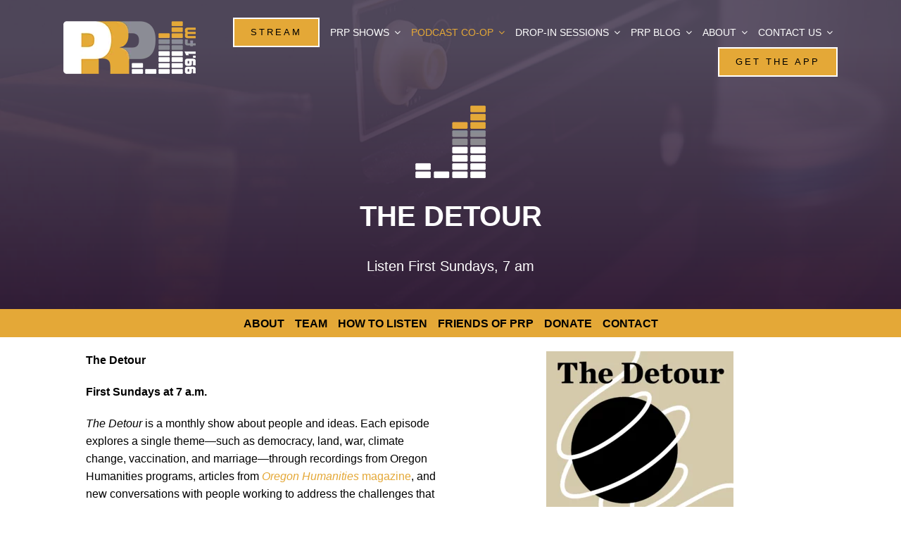

--- FILE ---
content_type: text/html; charset=UTF-8
request_url: https://prp.fm/shows-2/prp-podcast-co-op/the-detour/
body_size: 18414
content:
<!DOCTYPE html>
<html class="avada-html-layout-wide avada-html-header-position-top avada-is-100-percent-template" lang="en-US" prefix="og: http://ogp.me/ns# fb: http://ogp.me/ns/fb#">
<head>
	<meta http-equiv="X-UA-Compatible" content="IE=edge" />
	<meta http-equiv="Content-Type" content="text/html; charset=utf-8"/>
	<meta name="viewport" content="width=device-width, initial-scale=1" />
	<meta name='robots' content='index, follow, max-image-preview:large, max-snippet:-1, max-video-preview:-1' />
	<style>img:is([sizes="auto" i], [sizes^="auto," i]) { contain-intrinsic-size: 3000px 1500px }</style>
	
	<!-- This site is optimized with the Yoast SEO Premium plugin v22.7 (Yoast SEO v22.7) - https://yoast.com/wordpress/plugins/seo/ -->
	<title>The Detour - Portland Radio Project</title>
	<link rel="canonical" href="https://prp.fm/shows-2/prp-podcast-co-op/the-detour/" />
	<meta property="og:locale" content="en_US" />
	<meta property="og:type" content="article" />
	<meta property="og:title" content="The Detour" />
	<meta property="og:url" content="https://prp.fm/shows-2/prp-podcast-co-op/the-detour/" />
	<meta property="og:site_name" content="Portland Radio Project" />
	<meta property="article:publisher" content="https://facebook.com/portlandradioproject" />
	<meta property="article:modified_time" content="2022-10-13T21:33:35+00:00" />
	<meta name="twitter:card" content="summary_large_image" />
	<meta name="twitter:site" content="@pdxradioproject" />
	<meta name="twitter:label1" content="Est. reading time" />
	<meta name="twitter:data1" content="5 minutes" />
	<script type="application/ld+json" class="yoast-schema-graph">{"@context":"https://schema.org","@graph":[{"@type":"WebPage","@id":"https://prp.fm/shows-2/prp-podcast-co-op/the-detour/","url":"https://prp.fm/shows-2/prp-podcast-co-op/the-detour/","name":"The Detour - Portland Radio Project","isPartOf":{"@id":"https://prp.fm/#website"},"datePublished":"2022-10-04T21:48:38+00:00","dateModified":"2022-10-13T21:33:35+00:00","breadcrumb":{"@id":"https://prp.fm/shows-2/prp-podcast-co-op/the-detour/#breadcrumb"},"inLanguage":"en-US","potentialAction":[{"@type":"ReadAction","target":["https://prp.fm/shows-2/prp-podcast-co-op/the-detour/"]}]},{"@type":"BreadcrumbList","@id":"https://prp.fm/shows-2/prp-podcast-co-op/the-detour/#breadcrumb","itemListElement":[{"@type":"ListItem","position":1,"name":"Home","item":"https://prp.fm/"},{"@type":"ListItem","position":2,"name":"PRP Shows","item":"https://prp.fm/shows-2/"},{"@type":"ListItem","position":3,"name":"PRP Podcast Co-Op","item":"https://prp.fm/shows-2/prp-podcast-co-op/"},{"@type":"ListItem","position":4,"name":"The Detour"}]},{"@type":"WebSite","@id":"https://prp.fm/#website","url":"https://prp.fm/","name":"Portland Radio Project","description":"Feed the Stream","publisher":{"@id":"https://prp.fm/#organization"},"potentialAction":[{"@type":"SearchAction","target":{"@type":"EntryPoint","urlTemplate":"https://prp.fm/?s={search_term_string}"},"query-input":"required name=search_term_string"}],"inLanguage":"en-US"},{"@type":"Organization","@id":"https://prp.fm/#organization","name":"Portland Radio Project","url":"https://prp.fm/","logo":{"@type":"ImageObject","inLanguage":"en-US","@id":"https://prp.fm/#/schema/logo/image/","url":"https://prp.fm/wp-content/uploads/2022/05/Artboard-1@4x.png","contentUrl":"https://prp.fm/wp-content/uploads/2022/05/Artboard-1@4x.png","width":2880,"height":1728,"caption":"Portland Radio Project"},"image":{"@id":"https://prp.fm/#/schema/logo/image/"},"sameAs":["https://facebook.com/portlandradioproject","https://x.com/pdxradioproject"]}]}</script>
	<!-- / Yoast SEO Premium plugin. -->


<link rel='dns-prefetch' href='//js.hs-scripts.com' />
<link rel='dns-prefetch' href='//www.google.com' />
<link rel="alternate" type="application/rss+xml" title="Portland Radio Project &raquo; Feed" href="https://prp.fm/feed/" />
<link rel="alternate" type="application/rss+xml" title="Portland Radio Project &raquo; Comments Feed" href="https://prp.fm/comments/feed/" />
<link rel="alternate" type="text/calendar" title="Portland Radio Project &raquo; iCal Feed" href="https://prp.fm/events/?ical=1" />
					<link rel="shortcut icon" href="https://prp.fm/wp-content/uploads/2022/09/PFP-sound-bars-favicon-64.jpg" type="image/x-icon" />
		
					<!-- Apple Touch Icon -->
			<link rel="apple-touch-icon" sizes="180x180" href="https://prp.fm/wp-content/uploads/2022/09/PFP-sound-bars-favicon-180.jpg">
		
					<!-- Android Icon -->
			<link rel="icon" sizes="192x192" href="https://prp.fm/wp-content/uploads/2022/09/PFP-sound-bars-favicon-192.jpg">
		
					<!-- MS Edge Icon -->
			<meta name="msapplication-TileImage" content="https://prp.fm/wp-content/uploads/2022/09/PFP-sound-bars-favicon-270.jpg">
				
		<meta property="og:title" content="The Detour"/>
		<meta property="og:type" content="article"/>
		<meta property="og:url" content="https://prp.fm/shows-2/prp-podcast-co-op/the-detour/"/>
		<meta property="og:site_name" content="Portland Radio Project"/>
		<meta property="og:description" content="THE DETOUR 

Listen First Sundays, 7 am     The Detour

First Sundays at 7 a.m.

The Detour is a monthly show about people and ideas. Each episode explores a single theme—such as democracy, land, war, climate change, vaccination, and marriage—through recordings from Oregon Humanities programs, articles from Oregon Humanities magazine, and new conversations with people"/>

									<meta property="og:image" content="https://prp.fm/wp-content/uploads/2022/09/PRP-logo-reversed-75.png"/>
							<style id='classic-theme-styles-inline-css' type='text/css'>
/*! This file is auto-generated */
.wp-block-button__link{color:#fff;background-color:#32373c;border-radius:9999px;box-shadow:none;text-decoration:none;padding:calc(.667em + 2px) calc(1.333em + 2px);font-size:1.125em}.wp-block-file__button{background:#32373c;color:#fff;text-decoration:none}
</style>
<link rel='stylesheet' id='child-style-css' href='https://prp.fm/wp-content/themes/Avada-Child-Theme/style.css?ver=6.8.3' type='text/css' media='all' />
<link rel='stylesheet' id='fusion-dynamic-css-css' href='https://prp.fm/wp-content/uploads/fusion-styles/75f93df2b66a33e934edefc4d89b1ba8.min.css?ver=3.8.2' type='text/css' media='all' />
<link rel="https://api.w.org/" href="https://prp.fm/wp-json/" /><link rel="alternate" title="JSON" type="application/json" href="https://prp.fm/wp-json/wp/v2/pages/23593" /><link rel="EditURI" type="application/rsd+xml" title="RSD" href="https://prp.fm/xmlrpc.php?rsd" />
<link rel='shortlink' href='https://prp.fm/?p=23593' />
<link rel="alternate" title="oEmbed (JSON)" type="application/json+oembed" href="https://prp.fm/wp-json/oembed/1.0/embed?url=https%3A%2F%2Fprp.fm%2Fshows-2%2Fprp-podcast-co-op%2Fthe-detour%2F" />
<link rel="alternate" title="oEmbed (XML)" type="text/xml+oembed" href="https://prp.fm/wp-json/oembed/1.0/embed?url=https%3A%2F%2Fprp.fm%2Fshows-2%2Fprp-podcast-co-op%2Fthe-detour%2F&#038;format=xml" />
			<!-- DO NOT COPY THIS SNIPPET! Start of Page Analytics Tracking for HubSpot WordPress plugin v11.3.37-->
			<script class="hsq-set-content-id" data-content-id="standard-page">
				var _hsq = _hsq || [];
				_hsq.push(["setContentType", "standard-page"]);
			</script>
			<!-- DO NOT COPY THIS SNIPPET! End of Page Analytics Tracking for HubSpot WordPress plugin -->
			<meta name="tec-api-version" content="v1"><meta name="tec-api-origin" content="https://prp.fm"><link rel="alternate" href="https://prp.fm/wp-json/tribe/events/v1/" /><style type="text/css" id="css-fb-visibility">@media screen and (max-width: 640px){.fusion-no-small-visibility{display:none !important;}body .sm-text-align-center{text-align:center !important;}body .sm-text-align-left{text-align:left !important;}body .sm-text-align-right{text-align:right !important;}body .sm-flex-align-center{justify-content:center !important;}body .sm-flex-align-flex-start{justify-content:flex-start !important;}body .sm-flex-align-flex-end{justify-content:flex-end !important;}body .sm-mx-auto{margin-left:auto !important;margin-right:auto !important;}body .sm-ml-auto{margin-left:auto !important;}body .sm-mr-auto{margin-right:auto !important;}body .fusion-absolute-position-small{position:absolute;top:auto;width:100%;}.awb-sticky.awb-sticky-small{ position: sticky; top: var(--awb-sticky-offset,0); }}@media screen and (min-width: 641px) and (max-width: 1024px){.fusion-no-medium-visibility{display:none !important;}body .md-text-align-center{text-align:center !important;}body .md-text-align-left{text-align:left !important;}body .md-text-align-right{text-align:right !important;}body .md-flex-align-center{justify-content:center !important;}body .md-flex-align-flex-start{justify-content:flex-start !important;}body .md-flex-align-flex-end{justify-content:flex-end !important;}body .md-mx-auto{margin-left:auto !important;margin-right:auto !important;}body .md-ml-auto{margin-left:auto !important;}body .md-mr-auto{margin-right:auto !important;}body .fusion-absolute-position-medium{position:absolute;top:auto;width:100%;}.awb-sticky.awb-sticky-medium{ position: sticky; top: var(--awb-sticky-offset,0); }}@media screen and (min-width: 1025px){.fusion-no-large-visibility{display:none !important;}body .lg-text-align-center{text-align:center !important;}body .lg-text-align-left{text-align:left !important;}body .lg-text-align-right{text-align:right !important;}body .lg-flex-align-center{justify-content:center !important;}body .lg-flex-align-flex-start{justify-content:flex-start !important;}body .lg-flex-align-flex-end{justify-content:flex-end !important;}body .lg-mx-auto{margin-left:auto !important;margin-right:auto !important;}body .lg-ml-auto{margin-left:auto !important;}body .lg-mr-auto{margin-right:auto !important;}body .fusion-absolute-position-large{position:absolute;top:auto;width:100%;}.awb-sticky.awb-sticky-large{ position: sticky; top: var(--awb-sticky-offset,0); }}</style>
<!-- WordPress Facebook Integration Begin -->
<!-- Facebook Pixel Code -->
<script>
!function(f,b,e,v,n,t,s){if(f.fbq)return;n=f.fbq=function(){n.callMethod?
n.callMethod.apply(n,arguments):n.queue.push(arguments)};if(!f._fbq)f._fbq=n;
n.push=n;n.loaded=!0;n.version='2.0';n.queue=[];t=b.createElement(e);t.async=!0;
t.src=v;s=b.getElementsByTagName(e)[0];s.parentNode.insertBefore(t,s)}(window,
document,'script','https://connect.facebook.net/en_US/fbevents.js');
fbq('init', '134424857246463', {}, {
    "agent": "wordpress-6.8.3-1.6.0"
});

fbq('track', 'PageView', {
    "source": "wordpress",
    "version": "6.8.3",
    "pluginVersion": "1.6.0"
});
</script>
<!-- DO NOT MODIFY -->
<!-- End Facebook Pixel Code -->
<!-- WordPress Facebook Integration end -->
      
<!-- Facebook Pixel Code -->
<noscript>
<img height="1" width="1" style="display:none"
src="https://www.facebook.com/tr?id=134424857246463&ev=PageView&noscript=1"/>
</noscript>
<!-- DO NOT MODIFY -->
<!-- End Facebook Pixel Code -->
    <link rel="icon" href="https://prp.fm/wp-content/uploads/2022/09/PFP-sound-bars-reverse-copy-66x66.png" sizes="32x32" />
<link rel="icon" href="https://prp.fm/wp-content/uploads/2022/09/PFP-sound-bars-reverse-copy.png" sizes="192x192" />
<link rel="apple-touch-icon" href="https://prp.fm/wp-content/uploads/2022/09/PFP-sound-bars-reverse-copy.png" />
<meta name="msapplication-TileImage" content="https://prp.fm/wp-content/uploads/2022/09/PFP-sound-bars-reverse-copy.png" />
		<style type="text/css" id="wp-custom-css">
			/* Change thermometer outline and labels to gold */
.donation-thermometer svg {
  stroke: #E5A02F !important; /* Gold outline */
}

.donation-thermometer text {
  fill: #E5A02F !important; /* Gold text labels */
}
		</style>
				<script type="text/javascript">
			var doc = document.documentElement;
			doc.setAttribute( 'data-useragent', navigator.userAgent );
		</script>
		
	<!-- Google tag (gtag.js) -->
<script async src="https://www.googletagmanager.com/gtag/js?id=G-32BC6LJXTC"></script>
<script>
  window.dataLayer = window.dataLayer || [];
  function gtag(){dataLayer.push(arguments);}
  gtag('js', new Date());

  gtag('config', 'G-32BC6LJXTC');
</script></head>

<body class="wp-singular page-template page-template-100-width page-template-100-width-php page page-id-23593 page-child parent-pageid-23571 wp-theme-Avada wp-child-theme-Avada-Child-Theme tribe-no-js fusion-image-hovers fusion-pagination-sizing fusion-button_type-flat fusion-button_span-no fusion-button_gradient-linear avada-image-rollover-circle-no avada-image-rollover-yes avada-image-rollover-direction-fade fusion-body ltr no-tablet-sticky-header no-mobile-sticky-header no-mobile-slidingbar fusion-disable-outline fusion-sub-menu-fade mobile-logo-pos-left layout-wide-mode avada-has-boxed-modal-shadow- layout-scroll-offset-full avada-has-zero-margin-offset-top fusion-top-header menu-text-align-center mobile-menu-design-modern fusion-show-pagination-text fusion-header-layout-v1 avada-responsive avada-footer-fx-none avada-menu-highlight-style-textcolor fusion-search-form-clean fusion-main-menu-search-overlay fusion-avatar-square avada-dropdown-styles avada-blog-layout-grid avada-blog-archive-layout-grid avada-ec-not-100-width avada-ec-meta-layout-sidebar avada-header-shadow-no avada-menu-icon-position-left avada-has-megamenu-shadow avada-has-mainmenu-dropdown-divider avada-has-header-100-width avada-has-pagetitle-100-width avada-has-pagetitle-bg-full avada-has-mobile-menu-search avada-has-main-nav-search-icon avada-has-breadcrumb-mobile-hidden avada-has-titlebar-hide avada-has-transparent-grid-sep-color avada-has-transparent-timeline_color avada-has-pagination-width_height avada-flyout-menu-direction-fade avada-ec-views-v2" data-awb-post-id="23593">
		<a class="skip-link screen-reader-text" href="#content">Skip to content</a>

	<div id="boxed-wrapper">
		<div class="fusion-sides-frame"></div>
		<div id="wrapper" class="fusion-wrapper">
			<div id="home" style="position:relative;top:-1px;"></div>
							<div class="fusion-tb-header"><div class="fusion-fullwidth fullwidth-box fusion-builder-row-1 fusion-flex-container has-pattern-background has-mask-background hundred-percent-fullwidth non-hundred-percent-height-scrolling fusion-sticky-container fusion-custom-z-index fusion-absolute-container fusion-absolute-position-medium fusion-absolute-position-large" style="background-color: rgba(255,255,255,0);background-position: center center;background-repeat: no-repeat;border-width: 0px 0px 0px 0px;border-color:var(--awb-color2);border-style:solid;" data-transition-offset="35" data-scroll-offset="0" data-sticky-height-transition="1" data-sticky-medium-visibility="1" data-sticky-large-visibility="1" ><div class="fusion-builder-row fusion-row fusion-flex-align-items-center" style="width:calc( 100% + 0px ) !important;max-width:calc( 100% + 0px ) !important;margin-left: calc(-0px / 2 );margin-right: calc(-0px / 2 );"><div class="fusion-layout-column fusion_builder_column fusion-builder-column-0 fusion_builder_column_1_5 1_5 fusion-flex-column fusion-column-inner-bg-wrapper"><div class="fusion-column-wrapper fusion-flex-justify-content-flex-start fusion-content-layout-row fusion-content-nowrap" style="padding: 0px 0px 0px 0px;"><div ><style>.fusion-imageframe.imageframe-1{ margin-right : 10px;}</style><span class=" has-fusion-standard-logo fusion-imageframe imageframe-none imageframe-1 hover-type-none" style="max-width:250px;"><a class="fusion-no-lightbox" href="https://prp.fm/" target="_self"><img decoding="async" src="https://prp.fm/wp-content/uploads/2022/09/PRP-logo-reversed-75.png" srcset="https://prp.fm/wp-content/uploads/2022/09/PRP-logo-reversed-75.png 1x, https://prp.fm/wp-content/uploads/2022/09/PRP-logo-reversed-150.png 2x" style="max-height:75px;height:auto;" retina_url="https://prp.fm/wp-content/uploads/2022/09/PRP-logo-reversed-150.png" width="188" height="75" class="img-responsive fusion-standard-logo disable-lazyload" alt="Portland Radio Project Logo" /></a></span></div></div><span class="fusion-column-inner-bg hover-type-none"><a class="fusion-column-anchor" href="https://prp.fm/"><span class="fusion-column-inner-bg-image" style="background-position:left top;background-repeat:no-repeat;-webkit-background-size:cover;-moz-background-size:cover;-o-background-size:cover;background-size:cover;"></span></a></span><style type="text/css">.fusion-body .fusion-builder-column-0{width:20% !important;margin-top : 0px;margin-bottom : 0px;}.fusion-builder-column-0 > .fusion-column-wrapper {padding-top : 0px !important;padding-right : 0px !important;margin-right : 0;padding-bottom : 0px !important;padding-left : 0px !important;margin-left : 0;}.fusion-flex-container .fusion-row .fusion-builder-column-0 > .fusion-column-inner-bg { margin-right:0;margin-left:0; }@media only screen and (max-width:1024px) {.fusion-body .fusion-builder-column-0{width:25% !important;order : 0;}.fusion-builder-column-0 > .fusion-column-wrapper {margin-right : 0;margin-left : 0;}.fusion-flex-container .fusion-row .fusion-builder-column-0 > .fusion-column-inner-bg { margin-right:0;margin-left:0; }}@media only screen and (max-width:640px) {.fusion-body .fusion-builder-column-0{width:75% !important;order : 0;}.fusion-builder-column-0 > .fusion-column-wrapper {margin-right : 0;margin-left : 0;}.fusion-flex-container .fusion-row .fusion-builder-column-0 > .fusion-column-inner-bg { margin-right:0;margin-left:0; }}</style></div><div class="fusion-layout-column fusion_builder_column fusion-builder-column-1 fusion_builder_column_4_5 4_5 fusion-flex-column"><div class="fusion-column-wrapper fusion-flex-justify-content-flex-start fusion-content-layout-column" style="background-position:left top;background-repeat:no-repeat;-webkit-background-size:cover;-moz-background-size:cover;-o-background-size:cover;background-size:cover;padding: 0px 0px 0px 0px;"><nav class="fusion-menu-element-wrapper direction-row mode-dropdown expand-method-hover submenu-mode-dropdown mobile-mode-collapse-to-button mobile-size-full-absolute icons-position-left dropdown-carets-yes has-active-border-bottom-no has-active-border-left-no has-active-border-right-no mobile-trigger-fullwidth-off mobile-indent-on mobile-justify-left main-justify-left loading mega-menu-loading expand-right submenu-transition-fade" aria-label="Menu" data-breakpoint="640" data-count="0" data-transition-type="center" data-transition-time="300"><button type="button" class="avada-menu-mobile-menu-trigger no-text" onClick="fusionNavClickExpandBtn(this);" aria-expanded="false" aria-controls="menu-main-menu"><span class="inner"><span class="collapsed-nav-text"><span class="screen-reader-text">Toggle Navigation</span></span><span class="collapsed-nav-icon"><span class="collapsed-nav-icon-open fa-align-justify fas"></span><span class="collapsed-nav-icon-close fa-window-close fas"></span></span></span></button><style>.fusion-body .fusion-menu-element-wrapper[data-count="0"],.fusion-body .fusion-menu-element-wrapper[data-count="0"] .fusion-menu-element-list .menu-item > a{font-size:14px;}.fusion-body .fusion-menu-element-wrapper[data-count="0"] .fusion-menu-element-list{justify-content:flex-end;font-family:var(--awb-typography4-font-family);font-weight:var(--awb-typography4-font-weight);font-style:var(--awb-typography4-font-style);}.fusion-body .fusion-menu-element-wrapper[data-count="0"] > .avada-menu-mobile-menu-trigger{font-family:var(--awb-typography4-font-family);font-weight:var(--awb-typography4-font-weight);font-style:var(--awb-typography4-font-style);background-color:rgba(255,255,255,0);color:var(--awb-color1);padding-top:0px;padding-right:0px;padding-bottom:0px;padding-left:0px;font-size:40px;}.fusion-body .fusion-sticky-container.fusion-sticky-transition .fusion-menu-element-wrapper[data-count="0"] .fusion-menu-element-list{min-height:70px;}.fusion-body .fusion-menu-element-wrapper[data-count="0"] .fusion-menu-element-list > li,.fusion-body .fusion-menu-element-wrapper[data-count="0"] .fusion-menu-element-list .fusion-megamenu-title{text-transform:uppercase;}.fusion-body .fusion-menu-element-wrapper[data-count="0"] .fusion-menu-element-list > li{margin-left:calc(15px / 2);margin-right:calc(15px / 2);}.fusion-body .fusion-menu-element-wrapper[data-count="0"] .fusion-overlay-search .fusion-close-search:before,.fusion-body .fusion-menu-element-wrapper[data-count="0"] .fusion-overlay-search .fusion-close-search:after{background:var(--awb-color1);}.fusion-body .fusion-menu-element-wrapper[data-count="0"]:not(.collapse-enabled) .fusion-menu-element-list > li:not(.fusion-menu-item-button):not(.custom-menu-search-overlay):focus-within > a{color:var(--awb-color2) !important;}.fusion-body .fusion-menu-element-wrapper[data-count="0"]:not(.collapse-enabled) .fusion-menu-element-list > li:not(.fusion-menu-item-button):not(.custom-menu-search-overlay):hover > a,.fusion-body .fusion-menu-element-wrapper[data-count="0"]:not(.collapse-enabled) .fusion-menu-element-list > li:not(.fusion-menu-item-button).hover > a,.fusion-body .fusion-menu-element-wrapper[data-count="0"]:not(.collapse-enabled) .fusion-menu-element-list > li:not(.fusion-menu-item-button):not(.custom-menu-search-overlay):focus > a,.fusion-body .fusion-menu-element-wrapper[data-count="0"]:not(.collapse-enabled) .fusion-menu-element-list > li:not(.fusion-menu-item-button):not(.custom-menu-search-overlay):active > a,.fusion-body .fusion-menu-element-wrapper[data-count="0"]:not(.collapse-enabled) .fusion-menu-element-list > li:not(.fusion-menu-item-button).current-menu-item > a{color:var(--awb-color2) !important;}.fusion-body .fusion-menu-element-wrapper[data-count="0"]:not(.collapse-enabled) .fusion-menu-element-list > li:not(.fusion-menu-item-button).current-menu-ancestor:not(.awb-flyout-top-level-no-link) > a{color:var(--awb-color2) !important;}.fusion-body .fusion-menu-element-wrapper[data-count="0"]:not(.collapse-enabled) .fusion-menu-element-list > li:not(.fusion-menu-item-button).current-menu-parent:not(.awb-flyout-top-level-no-link) > a{color:var(--awb-color2) !important;}.fusion-body .fusion-menu-element-wrapper[data-count="0"]:not(.collapse-enabled) .fusion-menu-element-list > li:not(.fusion-menu-item-button).expanded > a{color:var(--awb-color2) !important;}.fusion-body .fusion-menu-element-wrapper[data-count="0"]:not(.collapse-enabled) .fusion-menu-element-list > li:not(.fusion-menu-item-button):hover > .fusion-open-nav-submenu{color:var(--awb-color2) !important;}.fusion-body .fusion-menu-element-wrapper[data-count="0"]:not(.collapse-enabled) .fusion-menu-element-list > li:not(.fusion-menu-item-button).hover > .fusion-open-nav-submenu{color:var(--awb-color2) !important;}.fusion-body .fusion-menu-element-wrapper[data-count="0"]:not(.collapse-enabled) .fusion-menu-element-list > li:not(.fusion-menu-item-button):focus > .fusion-open-nav-submenu{color:var(--awb-color2) !important;}.fusion-body .fusion-menu-element-wrapper[data-count="0"]:not(.collapse-enabled) .fusion-menu-element-list > li:not(.fusion-menu-item-button):active > .fusion-open-nav-submenu{color:var(--awb-color2) !important;}.fusion-body .fusion-menu-element-wrapper[data-count="0"]:not(.collapse-enabled) .fusion-menu-element-list > li:not(.fusion-menu-item-button):focus-within > .fusion-open-nav-submenu{color:var(--awb-color2) !important;}.fusion-body .fusion-menu-element-wrapper[data-count="0"]:not(.collapse-enabled) .fusion-menu-element-list > li:not(.fusion-menu-item-button).current-menu-item > .fusion-open-nav-submenu{color:var(--awb-color2) !important;}.fusion-body .fusion-menu-element-wrapper[data-count="0"]:not(.collapse-enabled) .fusion-menu-element-list > li:not(.fusion-menu-item-button).current-menu-ancestor > .fusion-open-nav-submenu{color:var(--awb-color2) !important;}.fusion-body .fusion-menu-element-wrapper[data-count="0"]:not(.collapse-enabled) .fusion-menu-element-list > li:not(.fusion-menu-item-button).current-menu-parent > .fusion-open-nav-submenu{color:var(--awb-color2) !important;}.fusion-body .fusion-menu-element-wrapper[data-count="0"]:not(.collapse-enabled) .fusion-menu-element-list > li:not(.fusion-menu-item-button).expanded > .fusion-open-nav-submenu{color:var(--awb-color2) !important;}.fusion-body .fusion-menu-element-wrapper[data-count="0"] .fusion-menu-element-list .sub-menu > li,.fusion-body .fusion-menu-element-wrapper[data-count="0"] .fusion-menu-element-list .sub-menu li a{font-family:inherit;font-weight:400;}.fusion-body .fusion-menu-element-wrapper[data-count="0"] .sub-menu .fusion-menu-cart,.fusion-body .fusion-menu-element-wrapper[data-count="0"] .custom-menu-search-dropdown .fusion-menu-searchform-dropdown .fusion-search-form-content,.fusion-body .fusion-menu-element-wrapper[data-count="0"] .avada-menu-login-box .avada-custom-menu-item-contents,.fusion-body .fusion-menu-element-wrapper[data-count="0"] .fusion-menu-element-list ul:not(.fusion-megamenu) > li:not(.fusion-menu-item-button){background-color:var(--awb-color2);color:var(--awb-color5);}.fusion-body .fusion-menu-element-wrapper[data-count="0"] .fusion-menu-element-list ul:not(.fusion-megamenu) > li:not(.fusion-menu-item-button) > a{color:var(--awb-color5) !important;}.fusion-body .fusion-menu-element-wrapper[data-count="0"] .fusion-menu-element-list ul:not(.fusion-megamenu):not(.fusion-menu-searchform-dropdown) > li:not(.fusion-menu-item-button):focus-within{background-color:var(--awb-color4);}.fusion-body .fusion-menu-element-wrapper[data-count="0"] .fusion-menu-element-list ul:not(.fusion-megamenu):not(.fusion-menu-searchform-dropdown) > li:not(.fusion-menu-item-button):hover,.fusion-body .fusion-menu-element-wrapper[data-count="0"] .fusion-menu-element-list ul:not(.fusion-megamenu):not(.fusion-menu-searchform-dropdown) > li:not(.fusion-menu-item-button).hover,.fusion-body .fusion-menu-element-wrapper[data-count="0"] .fusion-menu-element-list ul:not(.fusion-megamenu):not(.fusion-menu-searchform-dropdown) > li:not(.fusion-menu-item-button):focus,.fusion-body .fusion-menu-element-wrapper[data-count="0"] .fusion-menu-element-list ul:not(.fusion-megamenu):not(.fusion-menu-searchform-dropdown) > li:not(.fusion-menu-item-button).expanded{background-color:var(--awb-color4);}.fusion-body .fusion-menu-element-wrapper[data-count="0"] .fusion-menu-element-list ul:not(.fusion-megamenu) > li.current-menu-item:not(.fusion-menu-item-button){background-color:var(--awb-color4);}.fusion-body .fusion-menu-element-wrapper[data-count="0"] .fusion-menu-element-list ul:not(.fusion-megamenu) > li.current-menu-parent:not(.fusion-menu-item-button){background-color:var(--awb-color4);}.fusion-body .fusion-menu-element-wrapper[data-count="0"] .fusion-menu-element-list ul:not(.fusion-megamenu) > li.current-menu-ancestor:not(.fusion-menu-item-button){background-color:var(--awb-color4);}.fusion-body .fusion-menu-element-wrapper[data-count="0"] .fusion-menu-element-list ul:not(.fusion-megamenu) > li.current_page_item:not(.fusion-menu-item-button){background-color:var(--awb-color4);}.fusion-body .fusion-menu-element-wrapper[data-count="0"] .fusion-menu-element-list ul:not(.fusion-megamenu) > li:focus-within > a{color:var(--awb-color1) !important;}.fusion-body .fusion-menu-element-wrapper[data-count="0"]:not(.collapse-enabled) .fusion-menu-element-list > li:not(.fusion-menu-item-button) > a,.fusion-body .fusion-menu-element-wrapper[data-count="0"]:not(.collapse-enabled) .fusion-menu-element-list > li:not(.fusion-menu-item-button) > .fusion-open-nav-submenu,.fusion-body .fusion-menu-element-wrapper[data-count="0"] .fusion-menu-element-list ul:not(.fusion-megamenu) > li:hover > a,.fusion-body .fusion-menu-element-wrapper[data-count="0"] .fusion-menu-element-list ul:not(.fusion-megamenu) > li.hover > a,.fusion-body .fusion-menu-element-wrapper[data-count="0"] .fusion-menu-element-list ul:not(.fusion-megamenu) > li:focus > a,.fusion-body .fusion-menu-element-wrapper[data-count="0"] .fusion-menu-element-list ul:not(.fusion-megamenu) > li:not(.fusion-menu-item-button):hover > a{color:var(--awb-color1) !important;}.fusion-body .fusion-menu-element-wrapper[data-count="0"] .fusion-menu-element-list ul:not(.fusion-megamenu) > li.hover:not(.fusion-menu-item-button) > a{color:var(--awb-color1) !important;}.fusion-body .fusion-menu-element-wrapper[data-count="0"] .fusion-menu-element-list ul:not(.fusion-megamenu) > li:not(.fusion-menu-item-button):focus > a{color:var(--awb-color1) !important;}.fusion-body .fusion-menu-element-wrapper[data-count="0"] .fusion-menu-element-list ul:not(.fusion-megamenu) > li:not(.fusion-menu-item-button):focus-within > a{color:var(--awb-color1) !important;}.fusion-body .fusion-menu-element-wrapper[data-count="0"] .fusion-menu-element-list ul:not(.fusion-megamenu) > li.expanded > a{color:var(--awb-color1) !important;}.fusion-body .fusion-menu-element-wrapper[data-count="0"] .fusion-menu-element-list ul:not(.fusion-megamenu) > li:not(.fusion-menu-item-button).current-menu-item > a{color:var(--awb-color1) !important;}.fusion-body .fusion-menu-element-wrapper[data-count="0"] .fusion-menu-element-list ul:not(.fusion-megamenu) > li:not(.fusion-menu-item-button).current-menu-ancestor > a{color:var(--awb-color1) !important;}.fusion-body .fusion-menu-element-wrapper[data-count="0"] .fusion-menu-element-list ul:not(.fusion-megamenu) > li:not(.fusion-menu-item-button).current-menu-parent > a{color:var(--awb-color1) !important;}.fusion-body .fusion-menu-element-wrapper[data-count="0"] .fusion-menu-element-list ul:not(.fusion-megamenu) > li:hover > a .fusion-button{color:var(--awb-color1) !important;}.fusion-body .fusion-menu-element-wrapper[data-count="0"] .fusion-menu-element-list ul:not(.fusion-megamenu) > li.hover > a .fusion-button{color:var(--awb-color1) !important;}.fusion-body .fusion-menu-element-wrapper[data-count="0"] .fusion-menu-element-list ul:not(.fusion-megamenu) > li:focus > a .fusion-button{color:var(--awb-color1) !important;}.fusion-body .fusion-menu-element-wrapper[data-count="0"] .fusion-menu-element-list ul:not(.fusion-megamenu) > li:focus-within > a .fusion-button{color:var(--awb-color1) !important;}.fusion-body .fusion-menu-element-wrapper[data-count="0"] .fusion-menu-element-list ul:not(.fusion-megamenu) > li.expanded > a .fusion-button{color:var(--awb-color1) !important;}.fusion-body .fusion-menu-element-wrapper[data-count="0"] .fusion-menu-element-list ul:not(.fusion-megamenu) > li.current-menu-item > a .fusion-button{color:var(--awb-color1) !important;}.fusion-body .fusion-menu-element-wrapper[data-count="0"] .fusion-menu-element-list ul:not(.fusion-megamenu) > li.current-menu-ancestor > a .fusion-button{color:var(--awb-color1) !important;}.fusion-body .fusion-menu-element-wrapper[data-count="0"] .fusion-menu-element-list ul:not(.fusion-megamenu) > li.current-menu-parent > a .fusion-button{color:var(--awb-color1) !important;}.fusion-body .fusion-menu-element-wrapper[data-count="0"] .fusion-menu-element-list ul:not(.fusion-megamenu) > li:hover > .fusion-open-nav-submenu{color:var(--awb-color1) !important;}.fusion-body .fusion-menu-element-wrapper[data-count="0"] .fusion-menu-element-list ul:not(.fusion-megamenu) > li.hover > .fusion-open-nav-submenu{color:var(--awb-color1) !important;}.fusion-body .fusion-menu-element-wrapper[data-count="0"] .fusion-menu-element-list ul:not(.fusion-megamenu) > li:focus > .fusion-open-nav-submenu{color:var(--awb-color1) !important;}.fusion-body .fusion-menu-element-wrapper[data-count="0"] .fusion-menu-element-list ul:not(.fusion-megamenu) > li:focus-within > .fusion-open-nav-submenu{color:var(--awb-color1) !important;}.fusion-body .fusion-menu-element-wrapper[data-count="0"] .fusion-menu-element-list ul:not(.fusion-megamenu) > li.expanded > .fusion-open-nav-submenu{color:var(--awb-color1) !important;}.fusion-body .fusion-menu-element-wrapper[data-count="0"] .fusion-menu-element-list ul:not(.fusion-megamenu) > li.current-menu-item > .fusion-open-nav-submenu{color:var(--awb-color1) !important;}.fusion-body .fusion-menu-element-wrapper[data-count="0"] .fusion-menu-element-list ul:not(.fusion-megamenu) > li.current-menu-ancestor > .fusion-open-nav-submenu{color:var(--awb-color1) !important;}.fusion-body .fusion-menu-element-wrapper[data-count="0"] .fusion-menu-element-list ul:not(.fusion-megamenu) > li.current-menu-parent > .fusion-open-nav-submenu{color:var(--awb-color1) !important;}.fusion-body .fusion-menu-element-wrapper[data-count="0"]:not(.collapse-enabled) .fusion-menu-element-list ul:not(.fusion-megamenu) > li{border-bottom-color:rgba(226,226,226,0);}.fusion-body .fusion-menu-element-wrapper[data-count="0"].collapse-enabled .fusion-menu-element-list{margin-top:15px;}.fusion-body .fusion-menu-element-wrapper[data-count="0"] .fusion-menu-element-list ul{text-transform:none;}.fusion-body .fusion-menu-element-wrapper[data-count="0"]:not(.collapse-enabled) .fusion-menu-element-list > li.menu-item > .fusion-megamenu-icon,.fusion-body .fusion-menu-element-wrapper[data-count="0"]:not(.collapse-enabled) .fusion-menu-element-list > li.menu-item > a > .fusion-megamenu-icon{color:var(--awb-color1);}.fusion-body .fusion-menu-element-wrapper[data-count="0"] .custom-menu-search-dropdown .fusion-main-menu-icon{color:var(--awb-color1) !important;}.fusion-body .fusion-menu-element-wrapper[data-count="0"] .custom-menu-search-overlay .fusion-menu-icon-search.trigger-overlay{color:var(--awb-color1) !important;}.fusion-body .fusion-menu-element-wrapper[data-count="0"] .custom-menu-search-overlay ~ .fusion-overlay-search{color:var(--awb-color1) !important;}.fusion-body .fusion-menu-element-wrapper[data-count="0"]:not(.collapse-enabled) .fusion-menu-element-list > li.menu-item:focus-within > a .fusion-megamenu-icon{color:var(--awb-color3);}.fusion-body .fusion-menu-element-wrapper[data-count="0"]:not(.collapse-enabled) .fusion-menu-element-list > li.menu-item:hover > a .fusion-megamenu-icon,.fusion-body .fusion-menu-element-wrapper[data-count="0"]:not(.collapse-enabled) .fusion-menu-element-list > li.menu-item.hover > a .fusion-megamenu-icon,.fusion-body .fusion-menu-element-wrapper[data-count="0"]:not(.collapse-enabled) .fusion-menu-element-list > li.menu-item:focus > a .fusion-megamenu-icon,.fusion-body .fusion-menu-element-wrapper[data-count="0"]:not(.collapse-enabled) .fusion-menu-element-list > li.menu-item:active > a .fusion-megamenu-icon,.fusion-body .fusion-menu-element-wrapper[data-count="0"]:not(.collapse-enabled) .fusion-menu-element-list > li.menu-item.current-menu-item > a .fusion-megamenu-icon{color:var(--awb-color3);}.fusion-body .fusion-menu-element-wrapper[data-count="0"]:not(.collapse-enabled) .fusion-menu-element-list > li.menu-item.current-menu-ancestor > a .fusion-megamenu-icon{color:var(--awb-color3);}.fusion-body .fusion-menu-element-wrapper[data-count="0"]:not(.collapse-enabled) .fusion-menu-element-list > li:not(.awb-flyout-top-level-no-link).menu-item.current-menu-parent > a .fusion-megamenu-icon{color:var(--awb-color3);}.fusion-body .fusion-menu-element-wrapper[data-count="0"]:not(.collapse-enabled) .fusion-menu-element-list > li.menu-item.expanded > a .fusion-megamenu-icon{color:var(--awb-color3);}.fusion-body .fusion-menu-element-wrapper[data-count="0"].collapse-enabled ul li > a{background:var(--awb-color1) !important;color:var(--awb-color3) !important;font-family:var(--awb-typography4-font-family);font-weight:var(--awb-typography4-font-weight);font-style:var(--awb-typography4-font-style);}.fusion-body .fusion-menu-element-wrapper[data-count="0"].collapse-enabled ul li:focus-within .sub-menu li:not(.current-menu-item):not(.current-menu-ancestor):not(.current-menu-parent):not(.expanded) a{background:var(--awb-color1) !important;color:var(--awb-color3) !important;}.fusion-body .fusion-menu-element-wrapper[data-count="0"].collapse-enabled ul li:hover .sub-menu li:not(.current-menu-item):not(.current-menu-ancestor):not(.current-menu-parent):not(.expanded) a,.fusion-body .fusion-menu-element-wrapper[data-count="0"].collapse-enabled ul li.hover .sub-menu li:not(.current-menu-item):not(.current-menu-ancestor):not(.current-menu-parent):not(.expanded) a,.fusion-body .fusion-menu-element-wrapper[data-count="0"].collapse-enabled ul li:focus .sub-menu li:not(.current-menu-item):not(.current-menu-ancestor):not(.current-menu-parent):not(.expanded) a,.fusion-body .fusion-menu-element-wrapper[data-count="0"].collapse-enabled ul li:active .sub-menu li:not(.current-menu-item):not(.current-menu-ancestor):not(.current-menu-parent):not(.expanded) a,.fusion-body .fusion-menu-element-wrapper[data-count="0"].collapse-enabled ul li.current-menu-item .sub-menu li:not(.current-menu-item):not(.current-menu-ancestor):not(.current-menu-parent):not(.expanded) a{background:var(--awb-color1) !important;color:var(--awb-color3) !important;}.fusion-body .fusion-menu-element-wrapper[data-count="0"].collapse-enabled ul li.current-menu-ancestor .sub-menu li:not(.current-menu-item):not(.current-menu-ancestor):not(.current-menu-parent):not(.expanded) a{background:var(--awb-color1) !important;color:var(--awb-color3) !important;}.fusion-body .fusion-menu-element-wrapper[data-count="0"].collapse-enabled ul li.current-menu-parent .sub-menu li:not(.current-menu-item):not(.current-menu-ancestor):not(.current-menu-parent):not(.expanded) a{background:var(--awb-color1) !important;color:var(--awb-color3) !important;}.fusion-body .fusion-menu-element-wrapper[data-count="0"].collapse-enabled ul li.expanded .sub-menu li:not(.current-menu-item):not(.current-menu-ancestor):not(.current-menu-parent):not(.expanded) a{background:var(--awb-color1) !important;color:var(--awb-color3) !important;}.fusion-body .fusion-menu-element-wrapper[data-count="0"].collapse-enabled ul li.custom-menu-search-inline,.fusion-body .fusion-menu-element-wrapper[data-count="0"].collapse-enabled ul .fusion-menu-form-inline,.fusion-body .fusion-menu-element-wrapper[data-count="0"].collapse-enabled ul li.fusion-menu-item-button,.fusion-body .fusion-menu-element-wrapper[data-count="0"].collapse-enabled ul{background:var(--awb-color1) !important;}.fusion-body .fusion-menu-element-wrapper[data-count="0"].collapse-enabled ul li > a .fusion-button{color:var(--awb-color3) !important;font-family:var(--awb-typography4-font-family);font-weight:var(--awb-typography4-font-weight);font-style:var(--awb-typography4-font-style);}.fusion-body .fusion-menu-element-wrapper[data-count="0"] .custom-menu-search-dropdown:hover .fusion-main-menu-icon,.fusion-body .fusion-menu-element-wrapper[data-count="0"] .custom-menu-search-overlay:hover .fusion-menu-icon-search.trigger-overlay,.fusion-body .fusion-menu-element-wrapper[data-count="0"] .custom-menu-search-overlay:hover ~ .fusion-overlay-search,.fusion-body .fusion-menu-element-wrapper[data-count="0"].collapse-enabled ul li > .fusion-open-nav-submenu-on-click:before{color:var(--awb-color3) !important;}.fusion-body .fusion-menu-element-wrapper[data-count="0"].collapse-enabled ul li:focus-within > a{background:var(--awb-color2) !important;color:var(--awb-color1) !important;}.fusion-body .fusion-menu-element-wrapper[data-count="0"].collapse-enabled ul li:hover > a,.fusion-body .fusion-menu-element-wrapper[data-count="0"].collapse-enabled ul li.hover > a,.fusion-body .fusion-menu-element-wrapper[data-count="0"].collapse-enabled ul li:focus > a,.fusion-body .fusion-menu-element-wrapper[data-count="0"].collapse-enabled ul li:active > a,.fusion-body .fusion-menu-element-wrapper[data-count="0"].collapse-enabled ul li.current-menu-item > a{background:var(--awb-color2) !important;color:var(--awb-color1) !important;}.fusion-body .fusion-menu-element-wrapper[data-count="0"].collapse-enabled ul li.current-menu-ancestor > a{background:var(--awb-color2) !important;color:var(--awb-color1) !important;}.fusion-body .fusion-menu-element-wrapper[data-count="0"].collapse-enabled ul li.current-menu-parent > a{background:var(--awb-color2) !important;color:var(--awb-color1) !important;}.fusion-body .fusion-menu-element-wrapper[data-count="0"].collapse-enabled ul li.expanded > a{background:var(--awb-color2) !important;color:var(--awb-color1) !important;}.fusion-body .fusion-menu-element-wrapper[data-count="0"].collapse-enabled ul li.fusion-menu-item-button:focus-within{background:var(--awb-color2) !important;}.fusion-body .fusion-menu-element-wrapper[data-count="0"].collapse-enabled ul li.fusion-menu-item-button:hover,.fusion-body .fusion-menu-element-wrapper[data-count="0"].collapse-enabled ul li.fusion-menu-item-button.hover,.fusion-body .fusion-menu-element-wrapper[data-count="0"].collapse-enabled ul li.fusion-menu-item-button:focus,.fusion-body .fusion-menu-element-wrapper[data-count="0"].collapse-enabled ul li.fusion-menu-item-button:active,.fusion-body .fusion-menu-element-wrapper[data-count="0"].collapse-enabled ul li.fusion-menu-item-button.current-menu-item{background:var(--awb-color2) !important;}.fusion-body .fusion-menu-element-wrapper[data-count="0"].collapse-enabled ul li.fusion-menu-item-button.current-menu-ancestor{background:var(--awb-color2) !important;}.fusion-body .fusion-menu-element-wrapper[data-count="0"].collapse-enabled ul li.fusion-menu-item-button.current-menu-parent{background:var(--awb-color2) !important;}.fusion-body .fusion-menu-element-wrapper[data-count="0"].collapse-enabled ul li.fusion-menu-item-button.expanded{background:var(--awb-color2) !important;}.fusion-body .fusion-menu-element-wrapper[data-count="0"].collapse-enabled ul li .sub-menu li:not(.current-menu-item):not(.current-menu-ancestor):not(.current-menu-parent):not(.expanded):hover a{background:var(--awb-color2) !important;color:var(--awb-color1) !important;}.fusion-body .fusion-menu-element-wrapper[data-count="0"].collapse-enabled ul li .sub-menu li:not(.current-menu-item):not(.current-menu-ancestor):not(.current-menu-parent):not(.expanded).hover a{background:var(--awb-color2) !important;color:var(--awb-color1) !important;}.fusion-body .fusion-menu-element-wrapper[data-count="0"].collapse-enabled ul li .sub-menu li:not(.current-menu-item):not(.current-menu-ancestor):not(.current-menu-parent):not(.expanded):focus a{background:var(--awb-color2) !important;color:var(--awb-color1) !important;}.fusion-body .fusion-menu-element-wrapper[data-count="0"].collapse-enabled ul li .sub-menu li:not(.current-menu-item):not(.current-menu-ancestor):not(.current-menu-parent):not(.expanded):active a{background:var(--awb-color2) !important;color:var(--awb-color1) !important;}.fusion-body .fusion-menu-element-wrapper[data-count="0"].collapse-enabled ul li .sub-menu li:not(.current-menu-item):not(.current-menu-ancestor):not(.current-menu-parent):not(.expanded):focus-within a{background:var(--awb-color2) !important;color:var(--awb-color1) !important;}.fusion-body .fusion-menu-element-wrapper[data-count="0"].collapse-enabled ul li:hover > .fusion-open-nav-submenu-on-click:before{color:var(--awb-color1) !important;}.fusion-body .fusion-menu-element-wrapper[data-count="0"].collapse-enabled ul li.hover > .fusion-open-nav-submenu-on-click:before{color:var(--awb-color1) !important;}.fusion-body .fusion-menu-element-wrapper[data-count="0"].collapse-enabled ul li:focus > .fusion-open-nav-submenu-on-click:before{color:var(--awb-color1) !important;}.fusion-body .fusion-menu-element-wrapper[data-count="0"].collapse-enabled ul li:active > .fusion-open-nav-submenu-on-click:before{color:var(--awb-color1) !important;}.fusion-body .fusion-menu-element-wrapper[data-count="0"].collapse-enabled ul li:focus-within > .fusion-open-nav-submenu-on-click:before{color:var(--awb-color1) !important;}.fusion-body .fusion-menu-element-wrapper[data-count="0"].collapse-enabled ul li:hover > a .fusion-button{color:var(--awb-color1) !important;}.fusion-body .fusion-menu-element-wrapper[data-count="0"].collapse-enabled ul li.hover > a .fusion-button{color:var(--awb-color1) !important;}.fusion-body .fusion-menu-element-wrapper[data-count="0"].collapse-enabled ul li:focus > a .fusion-button{color:var(--awb-color1) !important;}.fusion-body .fusion-menu-element-wrapper[data-count="0"].collapse-enabled ul li:active > a .fusion-button{color:var(--awb-color1) !important;}.fusion-body .fusion-menu-element-wrapper[data-count="0"].collapse-enabled ul li:focus-within > a .fusion-button{color:var(--awb-color1) !important;}.fusion-body .fusion-menu-element-wrapper[data-count="0"].collapse-enabled ul li.current-menu-item > a .fusion-button{color:var(--awb-color1) !important;}.fusion-body .fusion-menu-element-wrapper[data-count="0"].collapse-enabled ul li.current-menu-ancestor > a .fusion-button{color:var(--awb-color1) !important;}.fusion-body .fusion-menu-element-wrapper[data-count="0"].collapse-enabled ul li.current-menu-parent > a .fusion-button{color:var(--awb-color1) !important;}.fusion-body .fusion-menu-element-wrapper[data-count="0"].collapse-enabled ul li.expanded > a .fusion-button{color:var(--awb-color1) !important;}.fusion-body .fusion-menu-element-wrapper[data-count="0"].collapse-enabled ul li.current-menu-item > .fusion-open-nav-submenu-on-click:before{color:var(--awb-color1) !important;}.fusion-body .fusion-menu-element-wrapper[data-count="0"].collapse-enabled ul li.current-menu-parent > .fusion-open-nav-submenu-on-click:before{color:var(--awb-color1) !important;}.fusion-body .fusion-menu-element-wrapper[data-count="0"].collapse-enabled ul li.current-menu-ancestor > .fusion-open-nav-submenu-on-click:before{color:var(--awb-color1) !important;}.fusion-body .fusion-menu-element-wrapper[data-count="0"].collapse-enabled ul.sub-menu.sub-menu li.current-menu-ancestor > .fusion-open-nav-submenu-on-click:before{color:var(--awb-color1) !important;}.fusion-body .fusion-menu-element-wrapper[data-count="0"].collapse-enabled ul.sub-menu.sub-menu li.current-menu-parent > .fusion-open-nav-submenu-on-click:before{color:var(--awb-color1) !important;}.fusion-body .fusion-menu-element-wrapper[data-count="0"].collapse-enabled ul.sub-menu.sub-menu li.expanded > .fusion-open-nav-submenu-on-click:before{color:var(--awb-color1) !important;}.fusion-body .fusion-menu-element-wrapper[data-count="0"].collapse-enabled ul.sub-menu.sub-menu li:hover > .fusion-open-nav-submenu-on-click:before{color:var(--awb-color1) !important;}.fusion-body .fusion-menu-element-wrapper[data-count="0"].collapse-enabled ul.sub-menu.sub-menu li.hover > .fusion-open-nav-submenu-on-click:before{color:var(--awb-color1) !important;}.fusion-body .fusion-menu-element-wrapper[data-count="0"].collapse-enabled ul.sub-menu.sub-menu li:focus > .fusion-open-nav-submenu-on-click:before{color:var(--awb-color1) !important;}.fusion-body .fusion-menu-element-wrapper[data-count="0"].collapse-enabled ul.sub-menu.sub-menu li:active > .fusion-open-nav-submenu-on-click:before{color:var(--awb-color1) !important;}.fusion-body .fusion-menu-element-wrapper[data-count="0"].collapse-enabled ul.sub-menu.sub-menu li:focus-within > .fusion-open-nav-submenu-on-click:before{color:var(--awb-color1) !important;}.fusion-body .fusion-menu-element-wrapper[data-count="0"].collapse-enabled ul.sub-menu.sub-menu li:hover > a{color:var(--awb-color1) !important;}.fusion-body .fusion-menu-element-wrapper[data-count="0"].collapse-enabled ul.sub-menu.sub-menu li.hover > a{color:var(--awb-color1) !important;}.fusion-body .fusion-menu-element-wrapper[data-count="0"].collapse-enabled ul.sub-menu.sub-menu li:focus > a{color:var(--awb-color1) !important;}.fusion-body .fusion-menu-element-wrapper[data-count="0"].collapse-enabled ul.sub-menu.sub-menu li:active > a{color:var(--awb-color1) !important;}.fusion-body .fusion-menu-element-wrapper[data-count="0"].collapse-enabled ul.sub-menu.sub-menu li:focus-within > a{color:var(--awb-color1) !important;}.fusion-body .fusion-menu-element-wrapper[data-count="0"].collapse-enabled ul.sub-menu.sub-menu li.current-menu-item > a{color:var(--awb-color1) !important;}.fusion-body .fusion-menu-element-wrapper[data-count="0"].collapse-enabled ul.sub-menu.sub-menu li.current-menu-ancestor > a{color:var(--awb-color1) !important;}.fusion-body .fusion-menu-element-wrapper[data-count="0"].collapse-enabled ul.sub-menu.sub-menu li.current-menu-parent > a{color:var(--awb-color1) !important;}.fusion-body .fusion-menu-element-wrapper[data-count="0"].collapse-enabled ul.sub-menu.sub-menu li.expanded > a{color:var(--awb-color1) !important;}.fusion-body .fusion-menu-element-wrapper[data-count="0"].collapse-enabled ul.sub-menu.sub-menu li:hover > a:hover{color:var(--awb-color1) !important;}.fusion-body .fusion-menu-element-wrapper[data-count="0"].collapse-enabled ul.sub-menu.sub-menu li.hover > a:hover{color:var(--awb-color1) !important;}.fusion-body .fusion-menu-element-wrapper[data-count="0"].collapse-enabled ul.sub-menu.sub-menu li:focus > a:hover{color:var(--awb-color1) !important;}.fusion-body .fusion-menu-element-wrapper[data-count="0"].collapse-enabled ul.sub-menu.sub-menu li:active > a:hover{color:var(--awb-color1) !important;}.fusion-body .fusion-menu-element-wrapper[data-count="0"].collapse-enabled ul.sub-menu.sub-menu li:focus-within > a:hover{color:var(--awb-color1) !important;}.fusion-body .fusion-menu-element-wrapper[data-count="0"].collapse-enabled ul.sub-menu.sub-menu li.current-menu-item > a:hover{color:var(--awb-color1) !important;}.fusion-body .fusion-menu-element-wrapper[data-count="0"].collapse-enabled ul.sub-menu.sub-menu li.current-menu-ancestor > a:hover{color:var(--awb-color1) !important;}.fusion-body .fusion-menu-element-wrapper[data-count="0"].collapse-enabled ul.sub-menu.sub-menu li.current-menu-parent > a:hover{color:var(--awb-color1) !important;}.fusion-body .fusion-menu-element-wrapper[data-count="0"].collapse-enabled ul.sub-menu.sub-menu li.expanded > a:hover{color:var(--awb-color1) !important;}.fusion-body .fusion-menu-element-wrapper[data-count="0"].collapse-enabled ul.sub-menu.sub-menu li.current-menu-item > .fusion-open-nav-submenu-on-click:before{color:var(--awb-color1) !important;}.fusion-body .fusion-menu-element-wrapper[data-count="0"].collapse-enabled li:not(:last-child),.fusion-body .fusion-menu-element-wrapper[data-count="0"].collapse-enabled li.menu-item:not(.expanded){border-bottom-color:var(--awb-color3) !important;}.fusion-body .fusion-menu-element-wrapper[data-count="0"].collapse-enabled li.menu-item.menu-item-has-children ul.sub-menu li.menu-item-has-children.expanded>ul.sub-menu{border-top-color:var(--awb-color3);}.fusion-body .fusion-menu-element-wrapper[data-count="0"].collapse-enabled .fusion-menu-element-list li a,.fusion-body .fusion-menu-element-wrapper[data-count="0"].collapse-enabled .fusion-menu-element-list li a .fusion-button,.fusion-body .fusion-menu-element-wrapper[data-count="0"].collapse-enabled .fusion-menu-element-list li .fusion-open-nav-submenu:before{font-size:var(--awb-typography4-font-size);text-transform:uppercase;line-height:var(--awb-typography4-line-height);letter-spacing:var(--awb-typography4-letter-spacing);}.fusion-body .fusion-menu-element-wrapper[data-count="0"].collapse-enabled{font-family:var(--awb-typography4-font-family);font-weight:var(--awb-typography4-font-weight);font-style:var(--awb-typography4-font-style);}.fusion-body .fusion-menu-element-wrapper[data-count="0"] [class*="awb-icon-"],.fusion-body .fusion-menu-element-wrapper[data-count="0"] [class^="awb-icon-"],.fusion-body .fusion-menu-element-wrapper[data-count="0"].collapse-enabled [class*="awb-icon-"],.fusion-body .fusion-menu-element-wrapper[data-count="0"].collapse-enabled [class^="awb-icon-"]{font-family:var(--awb-typography4-font-family) !important;}</style><ul id="menu-main-menu" class="fusion-menu fusion-custom-menu fusion-menu-element-list"><li  id="menu-item-7045"  class="menu-item menu-item-type-custom menu-item-object-custom menu-item-7045 fusion-menu-item-button"  data-item-id="7045"><span class="background-default transition-center"></span><span class="background-active transition-center"></span><a  target="_blank" rel="noopener noreferrer" href="https://prpfm.streamon.fm" class="fusion-background-highlight"><span class="menu-text fusion-button button-default button-medium">Stream</span></a></li><li  id="menu-item-14818"  class="menu-item menu-item-type-post_type menu-item-object-page current-page-ancestor menu-item-has-children menu-item-14818 fusion-dropdown-menu"  data-item-id="14818"><span class="background-default transition-center"></span><span class="background-active transition-center"></span><a  href="https://prp.fm/shows-2/" class="fusion-background-highlight"><span class="menu-text">PRP Shows</span><span class="fusion-open-nav-submenu"></span></a><button type="button" aria-label="Open submenu of PRP Shows" aria-expanded="false" class="fusion-open-nav-submenu fusion-open-nav-submenu-on-click" onclick="fusionNavClickExpandSubmenuBtn(this);"></button><ul class="sub-menu"><li  id="menu-item-11495"  class="menu-alt menu-item menu-item-type-post_type menu-item-object-page current-page-ancestor menu-item-11495 fusion-dropdown-submenu"  data-classes="menu-alt"><span class="background-default transition-center"></span><span class="background-active transition-center"></span><a  href="https://prp.fm/shows-2/" class="fusion-background-highlight"><span>On-Air Schedule</span></a></li><li  id="menu-item-24173"  class="menu-item menu-item-type-post_type menu-item-object-page menu-item-24173 fusion-dropdown-submenu" ><span class="background-default transition-center"></span><span class="background-active transition-center"></span><a  href="https://prp.fm/shows-2/anotherstateofmind/" class="fusion-background-highlight"><span>Another State of Mind</span></a></li><li  id="menu-item-24206"  class="menu-item menu-item-type-post_type menu-item-object-page menu-item-24206 fusion-dropdown-submenu" ><span class="background-default transition-center"></span><span class="background-active transition-center"></span><a  href="https://prp.fm/shows-2/cinemarescore/" class="fusion-background-highlight"><span>Cinema Re-Score</span></a></li><li  id="menu-item-24077"  class="menu-item menu-item-type-post_type menu-item-object-page menu-item-24077 fusion-dropdown-submenu" ><span class="background-default transition-center"></span><span class="background-active transition-center"></span><a  href="https://prp.fm/shows-2/thedownbeatmusicshow/" class="fusion-background-highlight"><span>The Downbeat Music Show</span></a></li><li  id="menu-item-23587"  class="menu-item menu-item-type-post_type menu-item-object-page menu-item-23587 fusion-dropdown-submenu" ><span class="background-default transition-center"></span><span class="background-active transition-center"></span><a  href="https://prp.fm/shows-2/jamies-nw-honky-tonk/" class="fusion-background-highlight"><span>Jamie’s NW Honky Tonk</span></a></li><li  id="menu-item-23588"  class="menu-item menu-item-type-post_type menu-item-object-page menu-item-23588 fusion-dropdown-submenu" ><span class="background-default transition-center"></span><span class="background-active transition-center"></span><a  href="https://prp.fm/shows-2/jonnys-playlist/" class="fusion-background-highlight"><span>Jonny’s Playlist</span></a></li><li  id="menu-item-24427"  class="menu-item menu-item-type-post_type menu-item-object-page menu-item-24427 fusion-dropdown-submenu" ><span class="background-default transition-center"></span><span class="background-active transition-center"></span><a  href="https://prp.fm/shows-2/localrootsmusicnw/" class="fusion-background-highlight"><span>Local Roots Music NW</span></a></li><li  id="menu-item-23586"  class="menu-item menu-item-type-post_type menu-item-object-page menu-item-23586 fusion-dropdown-submenu" ><span class="background-default transition-center"></span><span class="background-active transition-center"></span><a  href="https://prp.fm/shows-2/the-mixtape/" class="fusion-background-highlight"><span>The Mixtape</span></a></li><li  id="menu-item-24110"  class="menu-item menu-item-type-post_type menu-item-object-page menu-item-24110 fusion-dropdown-submenu" ><span class="background-default transition-center"></span><span class="background-active transition-center"></span><a  href="https://prp.fm/shows-2/nodudesradiohour/" class="fusion-background-highlight"><span>No Dudes Radio Hour!</span></a></li><li  id="menu-item-23989"  class="menu-item menu-item-type-post_type menu-item-object-page menu-item-23989 fusion-dropdown-submenu" ><span class="background-default transition-center"></span><span class="background-active transition-center"></span><a  href="https://prp.fm/shows-2/offthehillkphonprp/" class="fusion-background-highlight"><span>Off the Hill:  KPH on PRP</span></a></li><li  id="menu-item-25164"  class="menu-item menu-item-type-post_type menu-item-object-page menu-item-25164 fusion-dropdown-submenu" ><span class="background-default transition-center"></span><span class="background-active transition-center"></span><a  href="https://prp.fm/shows-2/orbitsandpieces/" class="fusion-background-highlight"><span>Orbits &#038; Pieces</span></a></li><li  id="menu-item-23964"  class="menu-item menu-item-type-post_type menu-item-object-page menu-item-23964 fusion-dropdown-submenu" ><span class="background-default transition-center"></span><span class="background-active transition-center"></span><a  href="https://prp.fm/shows-2/pastpresentfuture/" class="fusion-background-highlight"><span>Past Future Present</span></a></li><li  id="menu-item-23585"  class="menu-item menu-item-type-post_type menu-item-object-page menu-item-23585 fusion-dropdown-submenu" ><span class="background-default transition-center"></span><span class="background-active transition-center"></span><a  href="https://prp.fm/shows-2/petit-dejeuner-club/" class="fusion-background-highlight"><span>Petit Dejeuner Club</span></a></li><li  id="menu-item-23582"  class="menu-item menu-item-type-post_type menu-item-object-page menu-item-23582 fusion-dropdown-submenu" ><span class="background-default transition-center"></span><span class="background-active transition-center"></span><a  href="https://prp.fm/shows-2/pdx-pop-now-radio/" class="fusion-background-highlight"><span>PDX Pop Now! Radio</span></a></li><li  id="menu-item-24359"  class="menu-item menu-item-type-post_type menu-item-object-page menu-item-24359 fusion-dropdown-submenu" ><span class="background-default transition-center"></span><span class="background-active transition-center"></span><a  href="https://prp.fm/shows-2/playingbyear/" class="fusion-background-highlight"><span>Playing by Ear</span></a></li><li  id="menu-item-24096"  class="menu-item menu-item-type-post_type menu-item-object-page menu-item-24096 fusion-dropdown-submenu" ><span class="background-default transition-center"></span><span class="background-active transition-center"></span><a  href="https://prp.fm/shows-2/soulfullsaturdays/" class="fusion-background-highlight"><span>Soulfull Saturdays</span></a></li><li  id="menu-item-23913"  class="menu-item menu-item-type-post_type menu-item-object-page menu-item-23913 fusion-dropdown-submenu" ><span class="background-default transition-center"></span><span class="background-active transition-center"></span><a  href="https://prp.fm/shows-2/soundsofpdx/" class="fusion-background-highlight"><span>Sounds of PDX</span></a></li><li  id="menu-item-23584"  class="menu-item menu-item-type-post_type menu-item-object-page menu-item-23584 fusion-dropdown-submenu" ><span class="background-default transition-center"></span><span class="background-active transition-center"></span><a  href="https://prp.fm/shows-2/subculture/" class="fusion-background-highlight"><span>Subculture</span></a></li><li  id="menu-item-23738"  class="menu-item menu-item-type-post_type menu-item-object-page menu-item-23738 fusion-dropdown-submenu" ><span class="background-default transition-center"></span><span class="background-active transition-center"></span><a  href="https://prp.fm/shows-2/the-student-hour-kbps-on-prp/" class="fusion-background-highlight"><span>The Student Hour – KBPS on PRP</span></a></li><li  id="menu-item-23583"  class="menu-item menu-item-type-post_type menu-item-object-page menu-item-23583 fusion-dropdown-submenu" ><span class="background-default transition-center"></span><span class="background-active transition-center"></span><a  target="_blank" rel="noopener noreferrer" href="https://prp.fm/shows-2/theme-for-a-tuesday/" class="fusion-background-highlight"><span>Theme for a Tuesday</span></a></li><li  id="menu-item-24748"  class="menu-item menu-item-type-post_type menu-item-object-page menu-item-24748 fusion-dropdown-submenu" ><span class="background-default transition-center"></span><span class="background-active transition-center"></span><a  href="https://prp.fm/shows-2/uwave-x-prp-presents-puget-sounds/" class="fusion-background-highlight"><span>UWAVE x PRP Presents: Puget Sounds</span></a></li><li  id="menu-item-24591"  class="menu-item menu-item-type-post_type menu-item-object-page menu-item-24591 fusion-dropdown-submenu" ><span class="background-default transition-center"></span><span class="background-active transition-center"></span><a  href="https://prp.fm/shows-2/the-warehouse-continuum/" class="fusion-background-highlight"><span>The Warehouse Continuum</span></a></li><li  id="menu-item-25152"  class="menu-item menu-item-type-post_type menu-item-object-page menu-item-25152 fusion-dropdown-submenu" ><span class="background-default transition-center"></span><span class="background-active transition-center"></span><a  href="https://prp.fm/shows-2/thewitchinghour/" class="fusion-background-highlight"><span>The Witching Hour</span></a></li></ul></li><li  id="menu-item-23589"  class="menu-item menu-item-type-post_type menu-item-object-page current-page-ancestor current-menu-ancestor current-menu-parent current-page-parent current_page_parent current_page_ancestor menu-item-has-children menu-item-23589 fusion-dropdown-menu"  data-item-id="23589"><span class="background-default transition-center"></span><span class="background-active transition-center"></span><a  href="https://prp.fm/shows-2/prp-podcast-co-op/" class="fusion-background-highlight"><span class="menu-text">Podcast CO-OP</span><span class="fusion-open-nav-submenu"></span></a><button type="button" aria-label="Open submenu of Podcast CO-OP" aria-expanded="false" class="fusion-open-nav-submenu fusion-open-nav-submenu-on-click" onclick="fusionNavClickExpandSubmenuBtn(this);"></button><ul class="sub-menu"><li  id="menu-item-23636"  class="menu-item menu-item-type-post_type menu-item-object-page menu-item-23636 fusion-dropdown-submenu" ><span class="background-default transition-center"></span><span class="background-active transition-center"></span><a  href="https://prp.fm/shows-2/prp-podcast-co-op/community-voices/" class="fusion-background-highlight"><span>Community Voices</span></a></li><li  id="menu-item-23596"  class="menu-item menu-item-type-post_type menu-item-object-page current-menu-item page_item page-item-23593 current_page_item menu-item-23596 fusion-dropdown-submenu" ><span class="background-default transition-center"></span><span class="background-active transition-center"></span><a  href="https://prp.fm/shows-2/prp-podcast-co-op/the-detour/" class="fusion-background-highlight"><span>The Detour</span></a></li><li  id="menu-item-23597"  class="menu-item menu-item-type-post_type menu-item-object-page menu-item-23597 fusion-dropdown-submenu" ><span class="background-default transition-center"></span><span class="background-active transition-center"></span><a  href="https://prp.fm/shows-2/prp-podcast-co-op/many-roads-to-here/" class="fusion-background-highlight"><span>Many Roads To Here</span></a></li><li  id="menu-item-24918"  class="menu-item menu-item-type-post_type menu-item-object-page menu-item-24918 fusion-dropdown-submenu" ><span class="background-default transition-center"></span><span class="background-active transition-center"></span><a  href="https://prp.fm/shows-2/prp-podcast-co-op/portlandcultureclub/" class="fusion-background-highlight"><span>Portland Culture Club</span></a></li><li  id="menu-item-24080"  class="menu-item menu-item-type-post_type menu-item-object-page menu-item-24080 fusion-dropdown-submenu" ><span class="background-default transition-center"></span><span class="background-active transition-center"></span><a  href="https://prp.fm/shows-2/prp-podcast-co-op/stumptownsoundcheck/" class="fusion-background-highlight"><span>Stumptown Soundcheck</span></a></li></ul></li><li  id="menu-item-23666"  class="menu-item menu-item-type-post_type menu-item-object-page menu-item-has-children menu-item-23666 fusion-dropdown-menu"  data-item-id="23666"><span class="background-default transition-center"></span><span class="background-active transition-center"></span><a  href="https://prp.fm/drop-in-sessions/" class="fusion-background-highlight"><span class="menu-text">Drop-In Sessions</span><span class="fusion-open-nav-submenu"></span></a><button type="button" aria-label="Open submenu of Drop-In Sessions" aria-expanded="false" class="fusion-open-nav-submenu fusion-open-nav-submenu-on-click" onclick="fusionNavClickExpandSubmenuBtn(this);"></button><ul class="sub-menu"><li  id="menu-item-23657"  class="menu-item menu-item-type-post_type menu-item-object-page menu-item-23657 fusion-dropdown-submenu" ><span class="background-default transition-center"></span><span class="background-active transition-center"></span><a  href="https://prp.fm/drop-in-sessions/evolving-drop-in-sessions/" class="fusion-background-highlight"><span>Evolving Drop-In Sessions</span></a></li><li  id="menu-item-19703"  class="menu-item menu-item-type-post_type menu-item-object-page menu-item-19703 fusion-dropdown-submenu" ><span class="background-default transition-center"></span><span class="background-active transition-center"></span><a  href="https://prp.fm/drop-in-sessions/video-sessions/" class="fusion-background-highlight"><span>Video Sessions</span></a></li></ul></li><li  id="menu-item-23537"  class="menu-item menu-item-type-post_type menu-item-object-page menu-item-has-children menu-item-23537 fusion-dropdown-menu"  data-item-id="23537"><span class="background-default transition-center"></span><span class="background-active transition-center"></span><a  href="https://prp.fm/prp-blog/" class="fusion-background-highlight"><span class="menu-text">PRP Blog</span><span class="fusion-open-nav-submenu"></span></a><button type="button" aria-label="Open submenu of PRP Blog" aria-expanded="false" class="fusion-open-nav-submenu fusion-open-nav-submenu-on-click" onclick="fusionNavClickExpandSubmenuBtn(this);"></button><ul class="sub-menu"><li  id="menu-item-11391"  class="menu-item menu-item-type-post_type menu-item-object-page menu-item-11391 fusion-dropdown-submenu" ><span class="background-default transition-center"></span><span class="background-active transition-center"></span><a  href="https://prp.fm/prp-blog/local-music/" class="fusion-background-highlight"><span>Local Music</span></a></li><li  id="menu-item-11453"  class="menu-item menu-item-type-custom menu-item-object-custom menu-item-11453 fusion-dropdown-submenu" ><span class="background-default transition-center"></span><span class="background-active transition-center"></span><a  target="_blank" rel="noopener noreferrer" href="https://www.youtube.com/user/PortlandRadioProject" class="fusion-background-highlight"><span>Artist Interviews on YouTube</span></a></li><li  id="menu-item-11454"  class="menu-item menu-item-type-custom menu-item-object-custom menu-item-11454 fusion-dropdown-submenu" ><span class="background-default transition-center"></span><span class="background-active transition-center"></span><a  target="_blank" rel="noopener noreferrer" href="https://soundcloud.com/pdxradio" class="fusion-background-highlight"><span>Artist Interviews on Soundcloud</span></a></li><li  id="menu-item-11393"  class="menu-item menu-item-type-post_type menu-item-object-page menu-item-11393 fusion-dropdown-submenu" ><span class="background-default transition-center"></span><span class="background-active transition-center"></span><a  href="https://prp.fm/prp-blog/album-reviews/" class="fusion-background-highlight"><span>Album Reviews</span></a></li><li  id="menu-item-11466"  class="menu-item menu-item-type-post_type menu-item-object-page menu-item-11466 fusion-dropdown-submenu" ><span class="background-default transition-center"></span><span class="background-active transition-center"></span><a  href="https://prp.fm/prp-blog/concert-reviews/" class="fusion-background-highlight"><span>Concert Reviews</span></a></li><li  id="menu-item-11468"  class="menu-item menu-item-type-post_type menu-item-object-page menu-item-11468 fusion-dropdown-submenu" ><span class="background-default transition-center"></span><span class="background-active transition-center"></span><a  href="https://prp.fm/prp-blog/new-music/" class="fusion-background-highlight"><span>New Music</span></a></li></ul></li><li  id="menu-item-7303"  class="menu-item menu-item-type-post_type menu-item-object-page menu-item-has-children menu-item-7303 fusion-dropdown-menu"  data-item-id="7303"><span class="background-default transition-center"></span><span class="background-active transition-center"></span><a  href="https://prp.fm/about/" class="fusion-background-highlight"><span class="menu-text">About</span><span class="fusion-open-nav-submenu"></span></a><button type="button" aria-label="Open submenu of About" aria-expanded="false" class="fusion-open-nav-submenu fusion-open-nav-submenu-on-click" onclick="fusionNavClickExpandSubmenuBtn(this);"></button><ul class="sub-menu"><li  id="menu-item-23458"  class="menu-item menu-item-type-post_type menu-item-object-page menu-item-23458 fusion-dropdown-submenu" ><span class="background-default transition-center"></span><span class="background-active transition-center"></span><a  href="https://prp.fm/stream/" class="fusion-background-highlight"><span>How to Listen</span></a></li><li  id="menu-item-11449"  class="menu-item menu-item-type-post_type menu-item-object-page menu-item-11449 fusion-dropdown-submenu" ><span class="background-default transition-center"></span><span class="background-active transition-center"></span><a  href="https://prp.fm/about/" class="fusion-background-highlight"><span>Mission</span></a></li><li  id="menu-item-11452"  class="menu-item menu-item-type-post_type menu-item-object-page menu-item-11452 fusion-dropdown-submenu" ><span class="background-default transition-center"></span><span class="background-active transition-center"></span><a  href="https://prp.fm/the-team/" class="fusion-background-highlight"><span>PRP Team</span></a></li><li  id="menu-item-12622"  class="menu-item menu-item-type-custom menu-item-object-custom menu-item-12622 fusion-dropdown-submenu" ><span class="background-default transition-center"></span><span class="background-active transition-center"></span><a  href="https://prp.fm/prp-community-partners/" class="fusion-background-highlight"><span>PRP Partners</span></a></li><li  id="menu-item-20408"  class="menu-item menu-item-type-post_type menu-item-object-page menu-item-20408 fusion-dropdown-submenu" ><span class="background-default transition-center"></span><span class="background-active transition-center"></span><a  title="Board of Directors" href="https://prp.fm/board-of-directors/" class="fusion-background-highlight"><span>PRP Board</span></a></li><li  id="menu-item-23701"  class="menu-item menu-item-type-post_type menu-item-object-page menu-item-23701 fusion-dropdown-submenu" ><span class="background-default transition-center"></span><span class="background-active transition-center"></span><a  href="https://prp.fm/about/sponsor-benefits/" class="fusion-background-highlight"><span>Sponsor Benefits</span></a></li><li  id="menu-item-16066"  class="menu-item menu-item-type-post_type menu-item-object-page menu-item-16066 fusion-dropdown-submenu" ><span class="background-default transition-center"></span><span class="background-active transition-center"></span><a  href="https://prp.fm/about/volunteer-commitment/" class="fusion-background-highlight"><span>How to Volunteer</span></a></li><li  id="menu-item-11499"  class="menu-item menu-item-type-post_type menu-item-object-page menu-item-11499 fusion-dropdown-submenu" ><span class="background-default transition-center"></span><span class="background-active transition-center"></span><a  href="https://prp.fm/about/prp-fm-in-the-news/" class="fusion-background-highlight"><span>In the News</span></a></li></ul></li><li  id="menu-item-12025"  class="menu-item menu-item-type-post_type menu-item-object-page menu-item-has-children menu-item-12025 fusion-dropdown-menu"  data-item-id="12025"><span class="background-default transition-center"></span><span class="background-active transition-center"></span><a  href="https://prp.fm/contact/" class="fusion-background-highlight"><span class="menu-text">Contact Us</span><span class="fusion-open-nav-submenu"></span></a><button type="button" aria-label="Open submenu of Contact Us" aria-expanded="false" class="fusion-open-nav-submenu fusion-open-nav-submenu-on-click" onclick="fusionNavClickExpandSubmenuBtn(this);"></button><ul class="sub-menu"><li  id="menu-item-24368"  class="menu-item menu-item-type-post_type menu-item-object-page menu-item-24368 fusion-dropdown-submenu" ><span class="background-default transition-center"></span><span class="background-active transition-center"></span><a  href="https://prp.fm/contact/driving/" class="fusion-background-highlight"><span>Driving Directions to PRP</span></a></li></ul></li><li  id="menu-item-25068"  class="menu-item menu-item-type-custom menu-item-object-custom menu-item-25068 fusion-menu-item-button"  data-item-id="25068"><span class="background-default transition-center"></span><span class="background-active transition-center"></span><a  target="_blank" rel="noopener noreferrer" href="https://prp.fm/stream/" class="fusion-background-highlight"><span class="menu-text fusion-button button-default button-medium">GET THE APP</span></a></li></ul></nav></div><style type="text/css">.fusion-body .fusion-builder-column-1{width:80% !important;margin-top : 0px;margin-bottom : 0px;}.fusion-builder-column-1 > .fusion-column-wrapper {padding-top : 0px !important;padding-right : 0px !important;margin-right : 0;padding-bottom : 0px !important;padding-left : 0px !important;margin-left : 0;}@media only screen and (max-width:1024px) {.fusion-body .fusion-builder-column-1{width:75% !important;order : 0;}.fusion-builder-column-1 > .fusion-column-wrapper {margin-right : 0;margin-left : 0;}}@media only screen and (max-width:640px) {.fusion-body .fusion-builder-column-1{width:25% !important;order : 0;}.fusion-builder-column-1 > .fusion-column-wrapper {margin-right : 0;margin-left : 0;}}</style></div></div><style type="text/css">.fusion-fullwidth.fusion-builder-row-1.fusion-sticky-transition { background-color:var(--awb-color3) !important; }.fusion-fullwidth.fusion-builder-row-1.fusion-sticky-transition { min-height:40px !important; }.fusion-fullwidth.fusion-builder-row-1 { z-index:9999 !important; }.fusion-body .fusion-flex-container.fusion-builder-row-1{ padding-top : 25px;margin-top : 0px;padding-right : 7vw;padding-bottom : 25px;margin-bottom : 0;padding-left : 7vw;min-height:100px;}@media only screen and (max-width:640px) {.fusion-body .fusion-flex-container.fusion-builder-row-1{ padding-top : 15px;padding-bottom : 15px;}}</style></div>

</div>		<div id="sliders-container" class="fusion-slider-visibility">
					</div>
							
			
						<main id="main" class="clearfix width-100">
				<div class="fusion-row" style="max-width:100%;">
<section id="content" class="full-width">
					<div id="post-23593" class="post-23593 page type-page status-publish hentry">
			<span class="entry-title rich-snippet-hidden">The Detour</span><span class="vcard rich-snippet-hidden"><span class="fn"><a href="https://prp.fm/author/dotty/" title="Posts by Dotty" rel="author">Dotty</a></span></span><span class="updated rich-snippet-hidden">2022-10-13T14:33:35-07:00</span>						<div class="post-content">
				<div class="fusion-fullwidth fullwidth-box fusion-builder-row-2 fusion-flex-container has-pattern-background has-mask-background fusion-parallax-none hundred-percent-fullwidth non-hundred-percent-height-scrolling lazyload" style="background-color: rgba(255,255,255,0);background-image:linear-gradient(180deg, rgba(82,69,89,0.9) 15%,rgba(48,23,50,0.9) 100%);background-position: center center;background-repeat: no-repeat;border-width: 0px 0px 0px 0px;border-color:var(--awb-color2);border-style:solid;-webkit-background-size:cover;-moz-background-size:cover;-o-background-size:cover;background-size:cover;" data-bg="https://prp.fm/wp-content/uploads/2022/09/Board-of-Directors-BG.jpg" data-bg-gradient="linear-gradient(180deg, rgba(82,69,89,0.9) 15%,rgba(48,23,50,0.9) 100%)" ><div class="fusion-builder-row fusion-row fusion-flex-align-items-center fusion-flex-justify-content-center" style="width:104% !important;max-width:104% !important;margin-left: calc(-4% / 2 );margin-right: calc(-4% / 2 );"><div class="fusion-layout-column fusion_builder_column fusion-builder-column-2 fusion_builder_column_1_4 1_4 fusion-flex-column"><div class="fusion-column-wrapper fusion-flex-justify-content-flex-start fusion-content-layout-column" style="background-position:left top;background-repeat:no-repeat;-webkit-background-size:cover;-moz-background-size:cover;-o-background-size:cover;background-size:cover;padding: 100px 0px 0px 0px;"><div style="text-align:center;"><span class=" fusion-imageframe imageframe-none imageframe-2 hover-type-none"><img decoding="async" width="100" height="103" alt="Portland Radio Project" title="PFP-sound-bars-reverse copy" src="data:image/svg+xml,%3Csvg%20xmlns%3D%27http%3A%2F%2Fwww.w3.org%2F2000%2Fsvg%27%20width%3D%27100%27%20height%3D%27103%27%20viewBox%3D%270%200%20100%20103%27%3E%3Crect%20width%3D%27100%27%20height%3D%27103%27%20fill-opacity%3D%220%22%2F%3E%3C%2Fsvg%3E" data-orig-src="https://prp.fm/wp-content/uploads/2022/09/PFP-sound-bars-reverse-copy.png" class="lazyload img-responsive wp-image-23457"/></span></div></div><style type="text/css">.fusion-body .fusion-builder-column-2{width:25% !important;margin-top : 0px;margin-bottom : 0px;}.fusion-builder-column-2 > .fusion-column-wrapper {padding-top : 100px !important;padding-right : 0px !important;margin-right : 7.68%;padding-bottom : 0px !important;padding-left : 0px !important;margin-left : 7.68%;}@media only screen and (max-width:1024px) {.fusion-body .fusion-builder-column-2{width:100% !important;order : 0;}.fusion-builder-column-2 > .fusion-column-wrapper {margin-right : 1.92%;margin-left : 1.92%;}}@media only screen and (max-width:640px) {.fusion-body .fusion-builder-column-2{width:100% !important;order : 0;}.fusion-builder-column-2 > .fusion-column-wrapper {margin-right : 1.92%;margin-left : 1.92%;}}</style></div><div class="fusion-layout-column fusion_builder_column fusion-builder-column-3 fusion_builder_column_1_1 1_1 fusion-flex-column"><div class="fusion-column-wrapper fusion-flex-justify-content-flex-start fusion-content-layout-column" style="background-position:left top;background-repeat:no-repeat;-webkit-background-size:cover;-moz-background-size:cover;-o-background-size:cover;background-size:cover;padding: 0px 0px 0px 0px;"><style type="text/css">@media only screen and (max-width:1024px) {.fusion-title.fusion-title-1{margin-top:30px!important; margin-right:0px!important;margin-bottom:31px!important;margin-left:0px!important;}}@media only screen and (max-width:640px) {.fusion-title.fusion-title-1{margin-top:30px!important; margin-right:0px!important;margin-bottom:20px!important; margin-left:0px!important;}}</style><div class="fusion-title title fusion-title-1 fusion-sep-none fusion-title-center fusion-title-text fusion-title-size-one" style="margin-top:30px;margin-right:0px;margin-bottom:31px;margin-left:0px;"><h1 class="title-heading-center fusion-responsive-typography-calculated" style="font-family:var(--awb-typography2-font-family);font-weight:var(--awb-typography2-font-weight);font-style:var(--awb-typography2-font-style);margin:0;text-transform:uppercase;color:var(--awb-color1);--fontSize:40;line-height:var(--awb-typography1-line-height);">THE DETOUR</h1></div><div class="fusion-text fusion-text-1" style="text-align:center;font-size:20px;line-height:var(--awb-typography4-line-height);letter-spacing:var(--awb-typography4-letter-spacing);text-transform:var(--awb-typography4-text-transform);color:var(--awb-color1);font-family:var(--awb-typography4-font-family);font-weight:var(--awb-typography4-font-weight);font-style:var(--awb-typography4-font-style);"><p>Listen First Sundays, 7 am</p>
</div></div><style type="text/css">.fusion-body .fusion-builder-column-3{width:100% !important;margin-top : 0px;margin-bottom : 0px;}.fusion-builder-column-3 > .fusion-column-wrapper {padding-top : 0px !important;padding-right : 0px !important;margin-right : 1.92%;padding-bottom : 0px !important;padding-left : 0px !important;margin-left : 1.92%;}@media only screen and (max-width:1024px) {.fusion-body .fusion-builder-column-3{width:100% !important;order : 0;}.fusion-builder-column-3 > .fusion-column-wrapper {margin-right : 1.92%;margin-left : 1.92%;}}@media only screen and (max-width:640px) {.fusion-body .fusion-builder-column-3{width:100% !important;order : 0;}.fusion-builder-column-3 > .fusion-column-wrapper {margin-right : 1.92%;margin-left : 1.92%;}}</style></div></div><style type="text/css">.fusion-body .fusion-flex-container.fusion-builder-row-2{ padding-top : 50px;margin-top : 0px;padding-right : 10%;padding-bottom : 25px;margin-bottom : 0px;padding-left : 10%;}</style></div><div class="fusion-fullwidth fullwidth-box fusion-builder-row-3 fusion-flex-container has-pattern-background has-mask-background hundred-percent-fullwidth non-hundred-percent-height-scrolling" style="background-color: var(--awb-color2);background-position: center center;background-repeat: no-repeat;border-width: 0px 0px 0px 0px;border-color:var(--awb-color2);border-style:solid;" ><div class="fusion-builder-row fusion-row fusion-flex-align-items-center fusion-flex-justify-content-center" style="width:104% !important;max-width:104% !important;margin-left: calc(-4% / 2 );margin-right: calc(-4% / 2 );"><div class="fusion-layout-column fusion_builder_column fusion-builder-column-4 fusion_builder_column_1_1 1_1 fusion-flex-column"><div class="fusion-column-wrapper fusion-flex-justify-content-flex-start fusion-content-layout-column" style="background-position:left top;background-repeat:no-repeat;-webkit-background-size:cover;-moz-background-size:cover;-o-background-size:cover;background-size:cover;padding: 0px 0px 0px 0px;"><nav class="fusion-menu-element-wrapper direction-row mode-dropdown expand-method-hover submenu-mode-dropdown mobile-mode-collapse-to-button mobile-size-full-absolute icons-position-left dropdown-carets-yes has-active-border-bottom-no has-active-border-left-no has-active-border-right-no mobile-trigger-fullwidth-off mobile-indent-on mobile-justify-left main-justify-left loading mega-menu-loading expand-right submenu-transition-fade" aria-label="Menu" data-breakpoint="0" data-count="1" data-transition-type="fade" data-transition-time="300"><button type="button" class="avada-menu-mobile-menu-trigger no-text" onClick="fusionNavClickExpandBtn(this);" aria-expanded="false" aria-controls="menu-quick-links"><span class="inner"><span class="collapsed-nav-text"><span class="screen-reader-text">Toggle Navigation</span></span><span class="collapsed-nav-icon"><span class="collapsed-nav-icon-open fa-times fas"></span><span class="collapsed-nav-icon-close fa-bars fas"></span></span></span></button><style>.fusion-body .fusion-menu-element-wrapper[data-count="1"] .fusion-menu-element-list{justify-content:center;align-items:center;font-family:var(--awb-typography2-font-family);font-weight:var(--awb-typography2-font-weight);font-style:var(--awb-typography2-font-style);min-height:40px;}.fusion-body .fusion-menu-element-wrapper[data-count="1"] > .avada-menu-mobile-menu-trigger{font-family:var(--awb-typography2-font-family);font-weight:var(--awb-typography2-font-weight);font-style:var(--awb-typography2-font-style);}.fusion-body .fusion-menu-element-wrapper[data-count="1"] [class*="awb-icon-"],.fusion-body .fusion-menu-element-wrapper[data-count="1"] [class^="awb-icon-"]{font-family:var(--awb-typography2-font-family) !important;}.fusion-body .fusion-menu-element-wrapper[data-count="1"] .fusion-menu-element-list > li,.fusion-body .fusion-menu-element-wrapper[data-count="1"] .fusion-menu-element-list .fusion-megamenu-title{text-transform:uppercase;}.fusion-body .fusion-menu-element-wrapper[data-count="1"] .fusion-menu-element-list > li{margin-left:calc(15px / 2);margin-right:calc(15px / 2);}.fusion-body .fusion-menu-element-wrapper[data-count="1"]:not(.collapse-enabled) .fusion-menu-element-list > li:not(.fusion-menu-item-button) > a,.fusion-body .fusion-menu-element-wrapper[data-count="1"]:not(.collapse-enabled) .fusion-menu-element-list > li:not(.fusion-menu-item-button) > .fusion-open-nav-submenu{color:var(--awb-color8) !important;}.fusion-body .fusion-menu-element-wrapper[data-count="1"] .fusion-overlay-search .fusion-close-search:before,.fusion-body .fusion-menu-element-wrapper[data-count="1"] .fusion-overlay-search .fusion-close-search:after{background:var(--awb-color8);}.fusion-body .fusion-menu-element-wrapper[data-count="1"]:not(.collapse-enabled) .fusion-menu-element-list > li:not(.fusion-menu-item-button):not(.custom-menu-search-overlay):focus-within > a{color:var(--awb-color1) !important;}.fusion-body .fusion-menu-element-wrapper[data-count="1"]:not(.collapse-enabled) .fusion-menu-element-list > li:not(.fusion-menu-item-button):not(.custom-menu-search-overlay):hover > a,.fusion-body .fusion-menu-element-wrapper[data-count="1"]:not(.collapse-enabled) .fusion-menu-element-list > li:not(.fusion-menu-item-button).hover > a,.fusion-body .fusion-menu-element-wrapper[data-count="1"]:not(.collapse-enabled) .fusion-menu-element-list > li:not(.fusion-menu-item-button):not(.custom-menu-search-overlay):focus > a,.fusion-body .fusion-menu-element-wrapper[data-count="1"]:not(.collapse-enabled) .fusion-menu-element-list > li:not(.fusion-menu-item-button):not(.custom-menu-search-overlay):active > a,.fusion-body .fusion-menu-element-wrapper[data-count="1"]:not(.collapse-enabled) .fusion-menu-element-list > li:not(.fusion-menu-item-button).current-menu-item > a{color:var(--awb-color1) !important;}.fusion-body .fusion-menu-element-wrapper[data-count="1"]:not(.collapse-enabled) .fusion-menu-element-list > li:not(.fusion-menu-item-button).current-menu-ancestor:not(.awb-flyout-top-level-no-link) > a{color:var(--awb-color1) !important;}.fusion-body .fusion-menu-element-wrapper[data-count="1"]:not(.collapse-enabled) .fusion-menu-element-list > li:not(.fusion-menu-item-button).current-menu-parent:not(.awb-flyout-top-level-no-link) > a{color:var(--awb-color1) !important;}.fusion-body .fusion-menu-element-wrapper[data-count="1"]:not(.collapse-enabled) .fusion-menu-element-list > li:not(.fusion-menu-item-button).expanded > a{color:var(--awb-color1) !important;}.fusion-body .fusion-menu-element-wrapper[data-count="1"]:not(.collapse-enabled) .fusion-menu-element-list > li:not(.fusion-menu-item-button):hover > .fusion-open-nav-submenu{color:var(--awb-color1) !important;}.fusion-body .fusion-menu-element-wrapper[data-count="1"]:not(.collapse-enabled) .fusion-menu-element-list > li:not(.fusion-menu-item-button).hover > .fusion-open-nav-submenu{color:var(--awb-color1) !important;}.fusion-body .fusion-menu-element-wrapper[data-count="1"]:not(.collapse-enabled) .fusion-menu-element-list > li:not(.fusion-menu-item-button):focus > .fusion-open-nav-submenu{color:var(--awb-color1) !important;}.fusion-body .fusion-menu-element-wrapper[data-count="1"]:not(.collapse-enabled) .fusion-menu-element-list > li:not(.fusion-menu-item-button):active > .fusion-open-nav-submenu{color:var(--awb-color1) !important;}.fusion-body .fusion-menu-element-wrapper[data-count="1"]:not(.collapse-enabled) .fusion-menu-element-list > li:not(.fusion-menu-item-button):focus-within > .fusion-open-nav-submenu{color:var(--awb-color1) !important;}.fusion-body .fusion-menu-element-wrapper[data-count="1"]:not(.collapse-enabled) .fusion-menu-element-list > li:not(.fusion-menu-item-button).current-menu-item > .fusion-open-nav-submenu{color:var(--awb-color1) !important;}.fusion-body .fusion-menu-element-wrapper[data-count="1"]:not(.collapse-enabled) .fusion-menu-element-list > li:not(.fusion-menu-item-button).current-menu-ancestor > .fusion-open-nav-submenu{color:var(--awb-color1) !important;}.fusion-body .fusion-menu-element-wrapper[data-count="1"]:not(.collapse-enabled) .fusion-menu-element-list > li:not(.fusion-menu-item-button).current-menu-parent > .fusion-open-nav-submenu{color:var(--awb-color1) !important;}.fusion-body .fusion-menu-element-wrapper[data-count="1"]:not(.collapse-enabled) .fusion-menu-element-list > li:not(.fusion-menu-item-button).expanded > .fusion-open-nav-submenu{color:var(--awb-color1) !important;}.fusion-body .fusion-menu-element-wrapper[data-count="1"] .fusion-menu-element-list .sub-menu > li,.fusion-body .fusion-menu-element-wrapper[data-count="1"] .fusion-menu-element-list .sub-menu li a{font-family:inherit;font-weight:400;}.fusion-body .fusion-menu-element-wrapper[data-count="1"]:not(.collapse-enabled) .fusion-menu-element-list > li.menu-item:focus-within > a .fusion-megamenu-icon{color:#65bc7b;}.fusion-body .fusion-menu-element-wrapper[data-count="1"]:not(.collapse-enabled) .fusion-menu-element-list > li.menu-item:hover > a .fusion-megamenu-icon,.fusion-body .fusion-menu-element-wrapper[data-count="1"]:not(.collapse-enabled) .fusion-menu-element-list > li.menu-item.hover > a .fusion-megamenu-icon,.fusion-body .fusion-menu-element-wrapper[data-count="1"]:not(.collapse-enabled) .fusion-menu-element-list > li.menu-item:focus > a .fusion-megamenu-icon,.fusion-body .fusion-menu-element-wrapper[data-count="1"]:not(.collapse-enabled) .fusion-menu-element-list > li.menu-item:active > a .fusion-megamenu-icon,.fusion-body .fusion-menu-element-wrapper[data-count="1"]:not(.collapse-enabled) .fusion-menu-element-list > li.menu-item.current-menu-item > a .fusion-megamenu-icon{color:#65bc7b;}.fusion-body .fusion-menu-element-wrapper[data-count="1"]:not(.collapse-enabled) .fusion-menu-element-list > li.menu-item.current-menu-ancestor > a .fusion-megamenu-icon{color:#65bc7b;}.fusion-body .fusion-menu-element-wrapper[data-count="1"]:not(.collapse-enabled) .fusion-menu-element-list > li:not(.awb-flyout-top-level-no-link).menu-item.current-menu-parent > a .fusion-megamenu-icon{color:#65bc7b;}.fusion-body .fusion-menu-element-wrapper[data-count="1"]:not(.collapse-enabled) .fusion-menu-element-list > li.menu-item.expanded > a .fusion-megamenu-icon{color:#65bc7b;}.fusion-body .fusion-menu-element-wrapper[data-count="1"] .custom-menu-search-dropdown:hover .fusion-main-menu-icon,.fusion-body .fusion-menu-element-wrapper[data-count="1"] .custom-menu-search-overlay:hover .fusion-menu-icon-search.trigger-overlay,.fusion-body .fusion-menu-element-wrapper[data-count="1"] .custom-menu-search-overlay:hover ~ .fusion-overlay-search{color:#65bc7b !important;}</style><ul id="menu-quick-links" class="fusion-menu fusion-custom-menu fusion-menu-element-list"><li  id="menu-item-23645"  class="menu-item menu-item-type-post_type menu-item-object-page menu-item-23645"  data-item-id="23645"><span class="background-default transition-fade"></span><span class="background-active transition-fade"></span><a  href="https://prp.fm/about/" class="fusion-background-highlight"><span class="menu-text">About</span></a></li><li  id="menu-item-23648"  class="menu-item menu-item-type-post_type menu-item-object-page menu-item-23648"  data-item-id="23648"><span class="background-default transition-fade"></span><span class="background-active transition-fade"></span><a  href="https://prp.fm/the-team/" class="fusion-background-highlight"><span class="menu-text">Team</span></a></li><li  id="menu-item-23647"  class="menu-item menu-item-type-post_type menu-item-object-page menu-item-23647"  data-item-id="23647"><span class="background-default transition-fade"></span><span class="background-active transition-fade"></span><a  href="https://prp.fm/stream/" class="fusion-background-highlight"><span class="menu-text">How to Listen</span></a></li><li  id="menu-item-23653"  class="menu-item menu-item-type-post_type menu-item-object-page menu-item-23653"  data-item-id="23653"><span class="background-default transition-fade"></span><span class="background-active transition-fade"></span><a  href="https://prp.fm/prp-community-partners/" class="fusion-background-highlight"><span class="menu-text">Friends of PRP</span></a></li><li  id="menu-item-23649"  class="menu-item menu-item-type-post_type menu-item-object-page menu-item-23649"  data-item-id="23649"><span class="background-default transition-fade"></span><span class="background-active transition-fade"></span><a  href="https://prp.fm/support-prp/" class="fusion-background-highlight"><span class="menu-text">Donate</span></a></li><li  id="menu-item-23650"  class="menu-item menu-item-type-post_type menu-item-object-page menu-item-23650"  data-item-id="23650"><span class="background-default transition-fade"></span><span class="background-active transition-fade"></span><a  href="https://prp.fm/contact/" class="fusion-background-highlight"><span class="menu-text">Contact</span></a></li></ul></nav></div><style type="text/css">.fusion-body .fusion-builder-column-4{width:100% !important;margin-top : 0px;margin-bottom : 0px;}.fusion-builder-column-4 > .fusion-column-wrapper {padding-top : 0px !important;padding-right : 0px !important;margin-right : 1.92%;padding-bottom : 0px !important;padding-left : 0px !important;margin-left : 1.92%;}@media only screen and (max-width:1024px) {.fusion-body .fusion-builder-column-4{width:100% !important;order : 0;}.fusion-builder-column-4 > .fusion-column-wrapper {margin-right : 1.92%;margin-left : 1.92%;}}@media only screen and (max-width:640px) {.fusion-body .fusion-builder-column-4{width:100% !important;order : 0;}.fusion-builder-column-4 > .fusion-column-wrapper {margin-right : 1.92%;margin-left : 1.92%;}}</style></div></div><style type="text/css">.fusion-body .fusion-flex-container.fusion-builder-row-3{ padding-top : 0px;margin-top : 0px;padding-right : 10%;padding-bottom : 0px;margin-bottom : 0px;padding-left : 10%;min-height:20px;}</style></div>
<div class="fusion-fullwidth fullwidth-box fusion-builder-row-4 fusion-flex-container has-pattern-background has-mask-background nonhundred-percent-fullwidth non-hundred-percent-height-scrolling" style="background-color: rgba(255,255,255,0);background-position: center center;background-repeat: no-repeat;border-width: 0px 0px 0px 0px;border-color:var(--awb-color2);border-style:solid;" ><div class="fusion-builder-row fusion-row fusion-flex-align-items-flex-start fusion-flex-justify-content-center" style="max-width:1144px;margin-left: calc(-4% / 2 );margin-right: calc(-4% / 2 );"><div class="fusion-layout-column fusion_builder_column fusion-builder-column-5 fusion_builder_column_1_2 1_2 fusion-flex-column"><div class="fusion-column-wrapper fusion-flex-justify-content-flex-start fusion-content-layout-column" style="background-position:left top;background-repeat:no-repeat;-webkit-background-size:cover;-moz-background-size:cover;-o-background-size:cover;background-size:cover;padding: 0px 0px 0px 0px;"><div class="fusion-text fusion-text-2"><p><b>The Detour</b></p>
<p><strong>First Sundays at 7 a.m.</strong></p>
<p><em>The Detour</em> is a monthly show about people and ideas. Each episode explores a single theme—such as democracy, land, war, climate change, vaccination, and marriage—through recordings from Oregon Humanities programs, articles from <a href="https://www.oregonhumanities.org/rll/magazine/"><em>Oregon Humanities</em> magazine</a>, and new conversations with people working to address the challenges that face our communities and thinking about what it means to live together in this place.</p>
<p>The show takes its name from a passage by Hans Jonas in his essay “Tool, Image, and Grave”: “It is not only our relationship to the world that is indirect, but also our relationship to ourselves. We arrive at our own being only via the detour of ideas about it. Knowing of our mortality, we must live as a human being with a self-image that is by no means self-evident, but is the tentative result of questioning and speculation.”</p>
<p><em>The Detour</em> is hosted by Adam Davis, executive director of Oregon Humanities, and produced by Keiren Bond.</p>
<p>Tune in on the 1st Sunday of each month at 7:00 a.m. You can hear the broadcast at 99.1 FM in the heart of Portland—or <a href="https://prp.fm/">stream</a> from anywhere worldwide online. Download the <a href="https://prp.fm/stream/">PRP app</a>.</p>
<p>Shortly after each broadcast, podcasts are available on the <a href="https://www.oregonhumanities.org/rll/podcast/">Oregon Humanities website</a>.</p>
<p><em>The Detour is made possible by the support of Diana Tomseth and the Echo Fund and the National Endowment for the Humanities.</em></p>
</div></div><style type="text/css">.fusion-body .fusion-builder-column-5{width:50% !important;margin-top : 0px;margin-bottom : 0px;}.fusion-builder-column-5 > .fusion-column-wrapper {padding-top : 0px !important;padding-right : 0px !important;margin-right : 3.84%;padding-bottom : 0px !important;padding-left : 0px !important;margin-left : 3.84%;}@media only screen and (max-width:1024px) {.fusion-body .fusion-builder-column-5{width:100% !important;order : 0;}.fusion-builder-column-5 > .fusion-column-wrapper {margin-right : 1.92%;margin-left : 1.92%;}}@media only screen and (max-width:640px) {.fusion-body .fusion-builder-column-5{width:100% !important;order : 0;}.fusion-builder-column-5 > .fusion-column-wrapper {margin-right : 1.92%;margin-left : 1.92%;}}</style></div><div class="fusion-layout-column fusion_builder_column fusion-builder-column-6 fusion_builder_column_1_2 1_2 fusion-flex-column"><div class="fusion-column-wrapper fusion-flex-justify-content-flex-start fusion-content-layout-column" style="background-position:left top;background-repeat:no-repeat;-webkit-background-size:cover;-moz-background-size:cover;-o-background-size:cover;background-size:cover;padding: 0px 0px 0px 0px;"><div style="text-align:center;"><span class=" fusion-imageframe imageframe-none imageframe-3 hover-type-none"><img fetchpriority="high" decoding="async" width="266" height="266" alt="The Detour Podcast" title="The Detour Podcast" src="https://prp.fm/wp-content/uploads/2022/09/2021-11-OHm-Podcast-04-cropped-266x266-1.png" data-orig-src="https://prp.fm/wp-content/uploads/2022/09/2021-11-OHm-Podcast-04-cropped-266x266-1.png" class="lazyload img-responsive wp-image-23477" srcset="data:image/svg+xml,%3Csvg%20xmlns%3D%27http%3A%2F%2Fwww.w3.org%2F2000%2Fsvg%27%20width%3D%27266%27%20height%3D%27266%27%20viewBox%3D%270%200%20266%20266%27%3E%3Crect%20width%3D%27266%27%20height%3D%27266%27%20fill-opacity%3D%220%22%2F%3E%3C%2Fsvg%3E" data-srcset="https://prp.fm/wp-content/uploads/2022/09/2021-11-OHm-Podcast-04-cropped-266x266-1-200x200.png 200w, https://prp.fm/wp-content/uploads/2022/09/2021-11-OHm-Podcast-04-cropped-266x266-1.png 266w" data-sizes="auto" data-orig-sizes="(max-width: 1024px) 100vw, (max-width: 640px) 100vw, 266px" /></span></div></div><style type="text/css">.fusion-body .fusion-builder-column-6{width:50% !important;margin-top : 0px;margin-bottom : 0px;}.fusion-builder-column-6 > .fusion-column-wrapper {padding-top : 0px !important;padding-right : 0px !important;margin-right : 3.84%;padding-bottom : 0px !important;padding-left : 0px !important;margin-left : 3.84%;}@media only screen and (max-width:1024px) {.fusion-body .fusion-builder-column-6{width:100% !important;order : 0;}.fusion-builder-column-6 > .fusion-column-wrapper {margin-right : 1.92%;margin-left : 1.92%;}}@media only screen and (max-width:640px) {.fusion-body .fusion-builder-column-6{width:100% !important;order : 0;}.fusion-builder-column-6 > .fusion-column-wrapper {margin-right : 1.92%;margin-left : 1.92%;}}</style></div></div><style type="text/css">.fusion-body .fusion-flex-container.fusion-builder-row-4{ padding-top : 20px;margin-top : 0px;padding-right : 10%;padding-bottom : 20px;margin-bottom : 0px;padding-left : 10%;}</style></div>
							</div>
												</div>
	</section>
						
					</div>  <!-- fusion-row -->
				</main>  <!-- #main -->
				
				
								
					<div class="fusion-tb-footer fusion-footer"><div class="fusion-footer-widget-area fusion-widget-area"><div class="fusion-fullwidth fullwidth-box fusion-builder-row-5 fusion-flex-container has-pattern-background has-mask-background nonhundred-percent-fullwidth non-hundred-percent-height-scrolling" style="background-color: var(--awb-color3);background-image:linear-gradient(180deg, #301732 50%,var(--awb-color3) 100%);background-position: center center;background-repeat: no-repeat;border-width: 0px 0px 0px 0px;border-color:var(--awb-color2);border-style:solid;" ><div class="fusion-builder-row fusion-row fusion-flex-align-items-flex-start fusion-flex-justify-content-center" style="max-width:1144px;margin-left: calc(-4% / 2 );margin-right: calc(-4% / 2 );"><div class="fusion-layout-column fusion_builder_column fusion-builder-column-7 fusion_builder_column_1_3 1_3 fusion-flex-column"><div class="fusion-column-wrapper fusion-flex-justify-content-flex-start fusion-content-layout-column" style="background-position:left top;background-repeat:no-repeat;-webkit-background-size:cover;-moz-background-size:cover;-o-background-size:cover;background-size:cover;padding: 0px 0px 0px 0px;"><style type="text/css">@media only screen and (max-width:1024px) {.fusion-title.fusion-title-2{margin-top:30px!important; margin-right:0px!important;margin-bottom:31px!important;margin-left:0px!important;}}@media only screen and (max-width:640px) {.fusion-title.fusion-title-2{margin-top:30px!important; margin-right:0px!important;margin-bottom:20px!important; margin-left:0px!important;}}</style><div class="fusion-title title fusion-title-2 fusion-sep-none fusion-title-center fusion-title-text fusion-title-size-five" style="font-size:20px;margin-top:30px;margin-right:0px;margin-bottom:31px;margin-left:0px;"><h5 class="title-heading-center fusion-responsive-typography-calculated" style="font-family:var(--awb-typography1-font-family);font-weight:var(--awb-typography1-font-weight);font-style:var(--awb-typography1-font-style);margin:0;font-size:1em;text-transform:var(--awb-typography1-text-transform);color:var(--awb-color1);--fontSize:20;--minFontSize:20px;line-height:var(--awb-typography1-line-height);">Connect With Us</h5></div><div class="fusion-social-links fusion-social-links-1"><div class="fusion-social-networks boxed-icons"><div class="fusion-social-networks-wrapper"><a class="fusion-social-network-icon fusion-tooltip fusion-facebook awb-icon-facebook" style="color:#ffffff;font-size:18px;width:18px;background-color:#3b5998;border-color:#3b5998;border-radius:4px;" data-placement="top" data-title="Facebook" data-toggle="tooltip" title="Facebook" aria-label="facebook" target="_blank" rel="noopener noreferrer nofollow" href="https://www.facebook.com/PortlandRadioProject/"></a><a class="fusion-social-network-icon fusion-tooltip fusion-instagram awb-icon-instagram" style="color:#ffffff;font-size:18px;width:18px;background-color:#3f729b;border-color:#3f729b;border-radius:4px;" data-placement="top" data-title="Instagram" data-toggle="tooltip" title="Instagram" aria-label="instagram" target="_blank" rel="noopener noreferrer nofollow" href="https://www.instagram.com/pdxradioproject/"></a><a class="fusion-social-network-icon fusion-tooltip fusion-youtube awb-icon-youtube" style="color:#ffffff;font-size:18px;width:18px;background-color:#cd201f;border-color:#cd201f;border-radius:4px;" data-placement="top" data-title="YouTube" data-toggle="tooltip" title="YouTube" aria-label="youtube" target="_blank" rel="noopener noreferrer nofollow" href="https://www.youtube.com/user/PortlandRadioProject"></a><a class="fusion-social-network-icon fusion-tooltip fusion-linkedin awb-icon-linkedin" style="color:#ffffff;font-size:18px;width:18px;background-color:#0077b5;border-color:#0077b5;border-radius:4px;" data-placement="top" data-title="LinkedIn" data-toggle="tooltip" title="LinkedIn" aria-label="linkedin" target="_blank" rel="noopener noreferrer nofollow" href="https://www.linkedin.com/company/portland-radio-project"></a></div></div></div><style type="text/css">.fusion-social-links-1{text-align:center;}.fusion-social-links-1 .boxed-icons .fusion-social-network-icon{padding-top:12px !important;padding-right:12px !important;padding-bottom:12px !important;padding-left:12px !important;}@media only screen and (max-width:1024px){.fusion-social-links-1{text-align:;} }@media only screen and (max-width:640px){.fusion-social-links-1{text-align:;} }.fusion-social-links-1{ margin-top : 30px;margin-right : 0px;margin-bottom : 0px;margin-left : 0px;}</style></div><style type="text/css">.fusion-body .fusion-builder-column-7{width:33.3333333333% !important;margin-top : 0px;margin-bottom : 0px;}.fusion-builder-column-7 > .fusion-column-wrapper {padding-top : 0px !important;padding-right : 0px !important;margin-right : 5.76%;padding-bottom : 0px !important;padding-left : 0px !important;margin-left : 5.76%;}@media only screen and (max-width:1024px) {.fusion-body .fusion-builder-column-7{width:100% !important;order : 0;}.fusion-builder-column-7 > .fusion-column-wrapper {margin-right : 1.92%;margin-left : 1.92%;}}@media only screen and (max-width:640px) {.fusion-body .fusion-builder-column-7{width:100% !important;order : 0;}.fusion-builder-column-7 > .fusion-column-wrapper {margin-right : 1.92%;margin-left : 1.92%;}}</style></div><div class="fusion-layout-column fusion_builder_column fusion-builder-column-8 fusion_builder_column_1_3 1_3 fusion-flex-column"><div class="fusion-column-wrapper fusion-flex-justify-content-flex-start fusion-content-layout-column" style="background-position:left top;background-repeat:no-repeat;-webkit-background-size:cover;-moz-background-size:cover;-o-background-size:cover;background-size:cover;padding: 0px 0px 0px 0px;"><style type="text/css">@media only screen and (max-width:1024px) {.fusion-title.fusion-title-3{margin-top:30px!important; margin-right:0px!important;margin-bottom:31px!important;margin-left:0px!important;}}@media only screen and (max-width:640px) {.fusion-title.fusion-title-3{margin-top:30px!important; margin-right:0px!important;margin-bottom:20px!important; margin-left:0px!important;}}</style><div class="fusion-title title fusion-title-3 fusion-sep-none fusion-title-center fusion-title-text fusion-title-size-five" style="font-size:20px;margin-top:30px;margin-right:0px;margin-bottom:31px;margin-left:0px;"><h5 class="title-heading-center fusion-responsive-typography-calculated" style="font-family:var(--awb-typography1-font-family);font-weight:var(--awb-typography1-font-weight);font-style:var(--awb-typography1-font-style);margin:0;font-size:1em;text-transform:var(--awb-typography1-text-transform);color:var(--awb-color1);--fontSize:20;--minFontSize:20px;line-height:var(--awb-typography1-line-height);">PRP Awards</h5></div><div style="text-align:center;"><span class=" fusion-imageframe imageframe-none imageframe-4 hover-type-none"><a class="fusion-no-lightbox" href="https://prp.fm/portland-radio-project-honored-two-edward-r-murrow-awards/" target="_self" aria-label="c4bf30e1-a3e0-46e3-aa9b-e6c1ddd2a947-3543112_G"><img decoding="async" width="200" height="169" alt="Portland Radio Project Edward R Murrow Award" src="https://prp.fm/wp-content/uploads/2024/08/c4bf30e1-a3e0-46e3-aa9b-e6c1ddd2a947-3543112_G-e1722660734197.webp" data-orig-src="https://prp.fm/wp-content/uploads/2024/08/c4bf30e1-a3e0-46e3-aa9b-e6c1ddd2a947-3543112_G-e1722660734197-200x169.webp" class="lazyload img-responsive wp-image-24655" srcset="data:image/svg+xml,%3Csvg%20xmlns%3D%27http%3A%2F%2Fwww.w3.org%2F2000%2Fsvg%27%20width%3D%27680%27%20height%3D%27576%27%20viewBox%3D%270%200%20680%20576%27%3E%3Crect%20width%3D%27680%27%20height%3D%27576%27%20fill-opacity%3D%220%22%2F%3E%3C%2Fsvg%3E" data-srcset="https://prp.fm/wp-content/uploads/2024/08/c4bf30e1-a3e0-46e3-aa9b-e6c1ddd2a947-3543112_G-e1722660734197-200x169.webp 200w, https://prp.fm/wp-content/uploads/2024/08/c4bf30e1-a3e0-46e3-aa9b-e6c1ddd2a947-3543112_G-e1722660734197-400x339.webp 400w, https://prp.fm/wp-content/uploads/2024/08/c4bf30e1-a3e0-46e3-aa9b-e6c1ddd2a947-3543112_G-e1722660734197-600x508.webp 600w, https://prp.fm/wp-content/uploads/2024/08/c4bf30e1-a3e0-46e3-aa9b-e6c1ddd2a947-3543112_G-e1722660734197.webp 680w" data-sizes="auto" data-orig-sizes="(max-width: 1024px) 100vw, (max-width: 640px) 100vw, 400px" /></a></span></div></div><style type="text/css">.fusion-body .fusion-builder-column-8{width:33.3333333333% !important;margin-top : 0px;margin-bottom : 0px;}.fusion-builder-column-8 > .fusion-column-wrapper {padding-top : 0px !important;padding-right : 0px !important;margin-right : 5.76%;padding-bottom : 0px !important;padding-left : 0px !important;margin-left : 5.76%;}@media only screen and (max-width:1024px) {.fusion-body .fusion-builder-column-8{width:100% !important;order : 0;}.fusion-builder-column-8 > .fusion-column-wrapper {margin-right : 1.92%;margin-left : 1.92%;}}@media only screen and (max-width:640px) {.fusion-body .fusion-builder-column-8{width:100% !important;order : 0;}.fusion-builder-column-8 > .fusion-column-wrapper {margin-right : 1.92%;margin-left : 1.92%;}}</style></div><div class="fusion-layout-column fusion_builder_column fusion-builder-column-9 fusion_builder_column_1_3 1_3 fusion-flex-column"><div class="fusion-column-wrapper fusion-flex-justify-content-flex-start fusion-content-layout-column" style="background-position:left top;background-repeat:no-repeat;-webkit-background-size:cover;-moz-background-size:cover;-o-background-size:cover;background-size:cover;padding: 0px 0px 0px 0px;"><style type="text/css">@media only screen and (max-width:1024px) {.fusion-title.fusion-title-4{margin-top:30px!important; margin-right:0px!important;margin-bottom:31px!important;margin-left:0px!important;}}@media only screen and (max-width:640px) {.fusion-title.fusion-title-4{margin-top:30px!important; margin-right:0px!important;margin-bottom:20px!important; margin-left:0px!important;}}</style><div class="fusion-title title fusion-title-4 fusion-sep-none fusion-title-center fusion-title-text fusion-title-size-five" style="font-size:20px;margin-top:30px;margin-right:0px;margin-bottom:31px;margin-left:0px;"><h5 class="title-heading-center fusion-responsive-typography-calculated" style="font-family:var(--awb-typography1-font-family);font-weight:var(--awb-typography1-font-weight);font-style:var(--awb-typography1-font-style);margin:0;font-size:1em;text-transform:var(--awb-typography1-text-transform);color:var(--awb-color1);--fontSize:20;--minFontSize:20px;line-height:var(--awb-typography1-line-height);">Links</h5></div><nav class="fusion-menu-element-wrapper direction-column mode-dropdown expand-method-hover submenu-mode-dropdown mobile-mode-collapse-to-button mobile-size-full-absolute icons-position-left dropdown-carets-yes has-active-border-bottom-no has-active-border-left-no has-active-border-right-no mobile-trigger-fullwidth-off mobile-indent-on mobile-justify-left main-justify-center loading mega-menu-loading expand-right submenu-transition-opacity" aria-label="Menu" data-breakpoint="1024" data-count="2" data-transition-type="fade" data-transition-time="300"><button type="button" class="avada-menu-mobile-menu-trigger no-text" onClick="fusionNavClickExpandBtn(this);" aria-expanded="false" aria-controls="menu-footer-menu"><span class="inner"><span class="collapsed-nav-text"><span class="screen-reader-text">Toggle Navigation</span></span><span class="collapsed-nav-icon"><span class="collapsed-nav-icon-open fa-bars fas"></span><span class="collapsed-nav-icon-close fa-times fas"></span></span></span></button><style>.fusion-body .fusion-menu-element-wrapper[data-count="2"],.fusion-body .fusion-menu-element-wrapper[data-count="2"] .fusion-menu-element-list .menu-item > a{font-size:var(--awb-typography4-font-size);}.fusion-body .fusion-menu-element-wrapper[data-count="2"] .fusion-menu-element-list{flex-direction:column;font-family:var(--awb-typography4-font-family);font-weight:var(--awb-typography4-font-weight);font-style:var(--awb-typography4-font-style);}.fusion-body .fusion-menu-element-wrapper[data-count="2"] > .avada-menu-mobile-menu-trigger{font-family:var(--awb-typography4-font-family);font-weight:var(--awb-typography4-font-weight);font-style:var(--awb-typography4-font-style);}.fusion-body .fusion-menu-element-wrapper[data-count="2"] [class*="awb-icon-"],.fusion-body .fusion-menu-element-wrapper[data-count="2"] [class^="awb-icon-"]{font-family:var(--awb-typography4-font-family) !important;}.fusion-body .fusion-menu-element-wrapper[data-count="2"] .fusion-menu-element-list > li,.fusion-body .fusion-menu-element-wrapper[data-count="2"] .fusion-menu-element-list .fusion-megamenu-title{text-transform:uppercase;line-height:var(--awb-typography4-line-height);}.fusion-body .fusion-menu-element-wrapper[data-count="2"] .fusion-menu-element-list > li{letter-spacing:var(--awb-typography4-letter-spacing);}.fusion-body .fusion-menu-element-wrapper[data-count="2"]:not(.collapse-enabled) .fusion-menu-element-list > li:not(.fusion-menu-item-button) > a,.fusion-body .fusion-menu-element-wrapper[data-count="2"]:not(.collapse-enabled) .fusion-menu-element-list > li:not(.fusion-menu-item-button) > .fusion-open-nav-submenu{color:var(--awb-color2) !important;}.fusion-body .fusion-menu-element-wrapper[data-count="2"] .fusion-overlay-search .fusion-close-search:before,.fusion-body .fusion-menu-element-wrapper[data-count="2"] .fusion-overlay-search .fusion-close-search:after{background:var(--awb-color2);}.fusion-body .fusion-menu-element-wrapper[data-count="2"]:not(.collapse-enabled) .fusion-menu-element-list > li:not(.fusion-menu-item-button):not(.custom-menu-search-overlay):focus-within > a{color:var(--awb-color1) !important;}.fusion-body .fusion-menu-element-wrapper[data-count="2"]:not(.collapse-enabled) .fusion-menu-element-list > li:not(.fusion-menu-item-button):not(.custom-menu-search-overlay):hover > a,.fusion-body .fusion-menu-element-wrapper[data-count="2"]:not(.collapse-enabled) .fusion-menu-element-list > li:not(.fusion-menu-item-button).hover > a,.fusion-body .fusion-menu-element-wrapper[data-count="2"]:not(.collapse-enabled) .fusion-menu-element-list > li:not(.fusion-menu-item-button):not(.custom-menu-search-overlay):focus > a,.fusion-body .fusion-menu-element-wrapper[data-count="2"]:not(.collapse-enabled) .fusion-menu-element-list > li:not(.fusion-menu-item-button):not(.custom-menu-search-overlay):active > a,.fusion-body .fusion-menu-element-wrapper[data-count="2"]:not(.collapse-enabled) .fusion-menu-element-list > li:not(.fusion-menu-item-button).current-menu-item > a{color:var(--awb-color1) !important;}.fusion-body .fusion-menu-element-wrapper[data-count="2"]:not(.collapse-enabled) .fusion-menu-element-list > li:not(.fusion-menu-item-button).current-menu-ancestor:not(.awb-flyout-top-level-no-link) > a{color:var(--awb-color1) !important;}.fusion-body .fusion-menu-element-wrapper[data-count="2"]:not(.collapse-enabled) .fusion-menu-element-list > li:not(.fusion-menu-item-button).current-menu-parent:not(.awb-flyout-top-level-no-link) > a{color:var(--awb-color1) !important;}.fusion-body .fusion-menu-element-wrapper[data-count="2"]:not(.collapse-enabled) .fusion-menu-element-list > li:not(.fusion-menu-item-button).expanded > a{color:var(--awb-color1) !important;}.fusion-body .fusion-menu-element-wrapper[data-count="2"]:not(.collapse-enabled) .fusion-menu-element-list > li:not(.fusion-menu-item-button):hover > .fusion-open-nav-submenu{color:var(--awb-color1) !important;}.fusion-body .fusion-menu-element-wrapper[data-count="2"]:not(.collapse-enabled) .fusion-menu-element-list > li:not(.fusion-menu-item-button).hover > .fusion-open-nav-submenu{color:var(--awb-color1) !important;}.fusion-body .fusion-menu-element-wrapper[data-count="2"]:not(.collapse-enabled) .fusion-menu-element-list > li:not(.fusion-menu-item-button):focus > .fusion-open-nav-submenu{color:var(--awb-color1) !important;}.fusion-body .fusion-menu-element-wrapper[data-count="2"]:not(.collapse-enabled) .fusion-menu-element-list > li:not(.fusion-menu-item-button):active > .fusion-open-nav-submenu{color:var(--awb-color1) !important;}.fusion-body .fusion-menu-element-wrapper[data-count="2"]:not(.collapse-enabled) .fusion-menu-element-list > li:not(.fusion-menu-item-button):focus-within > .fusion-open-nav-submenu{color:var(--awb-color1) !important;}.fusion-body .fusion-menu-element-wrapper[data-count="2"]:not(.collapse-enabled) .fusion-menu-element-list > li:not(.fusion-menu-item-button).current-menu-item > .fusion-open-nav-submenu{color:var(--awb-color1) !important;}.fusion-body .fusion-menu-element-wrapper[data-count="2"]:not(.collapse-enabled) .fusion-menu-element-list > li:not(.fusion-menu-item-button).current-menu-ancestor > .fusion-open-nav-submenu{color:var(--awb-color1) !important;}.fusion-body .fusion-menu-element-wrapper[data-count="2"]:not(.collapse-enabled) .fusion-menu-element-list > li:not(.fusion-menu-item-button).current-menu-parent > .fusion-open-nav-submenu{color:var(--awb-color1) !important;}.fusion-body .fusion-menu-element-wrapper[data-count="2"]:not(.collapse-enabled) .fusion-menu-element-list > li:not(.fusion-menu-item-button).expanded > .fusion-open-nav-submenu{color:var(--awb-color1) !important;}.fusion-body .fusion-menu-element-wrapper[data-count="2"]:not(.collapse-enabled) .fusion-menu-element-list > li.menu-item:focus-within > a .fusion-megamenu-icon{color:#65bc7b;}.fusion-body .fusion-menu-element-wrapper[data-count="2"]:not(.collapse-enabled) .fusion-menu-element-list > li.menu-item:hover > a .fusion-megamenu-icon,.fusion-body .fusion-menu-element-wrapper[data-count="2"]:not(.collapse-enabled) .fusion-menu-element-list > li.menu-item.hover > a .fusion-megamenu-icon,.fusion-body .fusion-menu-element-wrapper[data-count="2"]:not(.collapse-enabled) .fusion-menu-element-list > li.menu-item:focus > a .fusion-megamenu-icon,.fusion-body .fusion-menu-element-wrapper[data-count="2"]:not(.collapse-enabled) .fusion-menu-element-list > li.menu-item:active > a .fusion-megamenu-icon,.fusion-body .fusion-menu-element-wrapper[data-count="2"]:not(.collapse-enabled) .fusion-menu-element-list > li.menu-item.current-menu-item > a .fusion-megamenu-icon{color:#65bc7b;}.fusion-body .fusion-menu-element-wrapper[data-count="2"]:not(.collapse-enabled) .fusion-menu-element-list > li.menu-item.current-menu-ancestor > a .fusion-megamenu-icon{color:#65bc7b;}.fusion-body .fusion-menu-element-wrapper[data-count="2"]:not(.collapse-enabled) .fusion-menu-element-list > li:not(.awb-flyout-top-level-no-link).menu-item.current-menu-parent > a .fusion-megamenu-icon{color:#65bc7b;}.fusion-body .fusion-menu-element-wrapper[data-count="2"]:not(.collapse-enabled) .fusion-menu-element-list > li.menu-item.expanded > a .fusion-megamenu-icon{color:#65bc7b;}.fusion-body .fusion-menu-element-wrapper[data-count="2"] .custom-menu-search-dropdown:hover .fusion-main-menu-icon,.fusion-body .fusion-menu-element-wrapper[data-count="2"] .custom-menu-search-overlay:hover .fusion-menu-icon-search.trigger-overlay,.fusion-body .fusion-menu-element-wrapper[data-count="2"] .custom-menu-search-overlay:hover ~ .fusion-overlay-search{color:#65bc7b !important;}.fusion-body .fusion-menu-element-wrapper[data-count="2"] .fusion-menu-element-list .sub-menu > li,.fusion-body .fusion-menu-element-wrapper[data-count="2"] .fusion-menu-element-list .sub-menu li a,.fusion-body .fusion-menu-element-wrapper[data-count="2"].collapse-enabled,.fusion-body .fusion-menu-element-wrapper[data-count="2"].collapse-enabled ul li > a,.fusion-body .fusion-menu-element-wrapper[data-count="2"].collapse-enabled ul li > a .fusion-button{font-family:inherit;font-weight:400;}.fusion-body .fusion-menu-element-wrapper[data-count="2"].collapse-enabled [class*="awb-icon-"],.fusion-body .fusion-menu-element-wrapper[data-count="2"].collapse-enabled [class^="awb-icon-"]{font-family:inherit !important;}</style><ul id="menu-footer-menu" class="fusion-menu fusion-custom-menu fusion-menu-element-list"><li  id="menu-item-23496"  class="menu-item menu-item-type-post_type menu-item-object-page menu-item-home menu-item-23496"  data-item-id="23496"><span class="background-default transition-fade"></span><span class="background-active transition-fade"></span><a  title="Portland Radio Project" href="https://prp.fm/" class="fusion-background-highlight"><span class="menu-text">Home</span></a></li><li  id="menu-item-7112"  class="menu-item menu-item-type-post_type menu-item-object-page menu-item-7112"  data-item-id="7112"><span class="background-default transition-fade"></span><span class="background-active transition-fade"></span><a  href="https://prp.fm/about/" class="fusion-background-highlight"><span class="menu-text">About</span></a></li><li  id="menu-item-7660"  class="menu-item menu-item-type-post_type menu-item-object-page menu-item-7660"  data-item-id="7660"><span class="background-default transition-fade"></span><span class="background-active transition-fade"></span><a  href="https://prp.fm/privacy-policy/" class="fusion-background-highlight"><span class="menu-text">Privacy Policy</span></a></li><li  id="menu-item-427"  class="menu-item menu-item-type-post_type menu-item-object-page menu-item-427"  data-item-id="427"><span class="background-default transition-fade"></span><span class="background-active transition-fade"></span><a  href="https://prp.fm/contact/" class="fusion-background-highlight"><span class="menu-text">Contact</span></a></li></ul></nav></div><style type="text/css">.fusion-body .fusion-builder-column-9{width:33.3333333333% !important;margin-top : 0px;margin-bottom : 0px;}.fusion-builder-column-9 > .fusion-column-wrapper {padding-top : 0px !important;padding-right : 0px !important;margin-right : 5.76%;padding-bottom : 0px !important;padding-left : 0px !important;margin-left : 5.76%;}@media only screen and (max-width:1024px) {.fusion-body .fusion-builder-column-9{width:100% !important;order : 0;}.fusion-builder-column-9 > .fusion-column-wrapper {margin-right : 1.92%;margin-left : 1.92%;}}@media only screen and (max-width:640px) {.fusion-body .fusion-builder-column-9{width:100% !important;order : 0;}.fusion-builder-column-9 > .fusion-column-wrapper {padding-top : 30px !important;margin-right : 1.92%;margin-left : 1.92%;}}</style></div><div class="fusion-layout-column fusion_builder_column fusion-builder-column-10 fusion_builder_column_1_1 1_1 fusion-flex-column"><div class="fusion-column-wrapper fusion-flex-justify-content-flex-start fusion-content-layout-column" style="background-position:left top;background-repeat:no-repeat;-webkit-background-size:cover;-moz-background-size:cover;-o-background-size:cover;background-size:cover;padding: 80px 0px 0px 0px;"><div class="fusion-text fusion-text-3 fusion-text-no-margin" style="text-align:center;font-size:14px;line-height:1.4;letter-spacing:0em;text-transform:var(--awb-typography5-text-transform);color:rgba(255,255,255,0.5);font-family:&quot;Plus Jakarta Sans&quot;;font-weight:400;margin-bottom:0px;"><p>If you&#8217;re a smart, friendly, local business and would like to underwrite programming on PRP.fm, please email <a href="mailto:sponsor@prp.fm" target="_blank" rel="noopener" data-rawhref="mailto:sponsor@prp.fm">sponsor@prp.fm</a></p>
</div><div class="fusion-text fusion-text-4 fusion-text-no-margin" style="text-align:center;font-size:14px;line-height:1.4;letter-spacing:0em;text-transform:var(--awb-typography5-text-transform);color:rgba(255,255,255,0.5);font-family:&quot;Plus Jakarta Sans&quot;;font-weight:400;margin-bottom:0px;"><p>© Copyright 2022 Portland Radio Project | All Rights Reserved | <a href="https://prp.fm/privacy-policy/">Privacy Policy</a> | <a href="https://premiumwebsites.net/website-portfolio/non-profit-industry-websites/" target="_blank" rel="noopener">Non-Profit website by Premium Websites, LLC</a></p>
</div></div><style type="text/css">.fusion-body .fusion-builder-column-10{width:100% !important;margin-top : 0px;margin-bottom : 0px;}.fusion-builder-column-10 > .fusion-column-wrapper {padding-top : 80px !important;padding-right : 0px !important;margin-right : 1.92%;padding-bottom : 0px !important;padding-left : 0px !important;margin-left : 1.92%;}@media only screen and (max-width:1024px) {.fusion-body .fusion-builder-column-10{width:100% !important;order : 0;}.fusion-builder-column-10 > .fusion-column-wrapper {margin-right : 1.92%;margin-left : 1.92%;}}@media only screen and (max-width:640px) {.fusion-body .fusion-builder-column-10{width:100% !important;order : 0;}.fusion-builder-column-10 > .fusion-column-wrapper {margin-right : 1.92%;margin-left : 1.92%;}}</style></div></div><style type="text/css">.fusion-body .fusion-flex-container.fusion-builder-row-5{ padding-top : 80px;margin-top : 0px;padding-right : 10%;padding-bottom : 20px;margin-bottom : 0;padding-left : 10%;}</style></div>
</div></div>
					<div class="fusion-sliding-bar-wrapper">
											</div>

												</div> <!-- wrapper -->
		</div> <!-- #boxed-wrapper -->
		<div class="fusion-top-frame"></div>
		<div class="fusion-bottom-frame"></div>
		<div class="fusion-boxed-shadow"></div>
		<a class="fusion-one-page-text-link fusion-page-load-link" tabindex="-1" href="#" aria-hidden="true">Page load link</a>

		<div class="avada-footer-scripts">
			<script type="speculationrules">
{"prefetch":[{"source":"document","where":{"and":[{"href_matches":"\/*"},{"not":{"href_matches":["\/wp-*.php","\/wp-admin\/*","\/wp-content\/uploads\/*","\/wp-content\/*","\/wp-content\/plugins\/*","\/wp-content\/themes\/Avada-Child-Theme\/*","\/wp-content\/themes\/Avada\/*","\/*\\?(.+)"]}},{"not":{"selector_matches":"a[rel~=\"nofollow\"]"}},{"not":{"selector_matches":".no-prefetch, .no-prefetch a"}}]},"eagerness":"conservative"}]}
</script>
		<script>
		( function ( body ) {
			'use strict';
			body.className = body.className.replace( /\btribe-no-js\b/, 'tribe-js' );
		} )( document.body );
		</script>
		<script type="text/javascript">var fusionNavIsCollapsed=function(e){var t,n;window.innerWidth<=e.getAttribute("data-breakpoint")?(e.classList.add("collapse-enabled"),e.classList.contains("expanded")||(e.setAttribute("aria-expanded","false"),window.dispatchEvent(new Event("fusion-mobile-menu-collapsed",{bubbles:!0,cancelable:!0}))),(n=e.querySelectorAll(".menu-item-has-children.expanded")).length&&n.forEach(function(e){e.querySelector(".fusion-open-nav-submenu").setAttribute("aria-expanded","false")})):(null!==e.querySelector(".menu-item-has-children.expanded .fusion-open-nav-submenu-on-click")&&e.querySelector(".menu-item-has-children.expanded .fusion-open-nav-submenu-on-click").click(),e.classList.remove("collapse-enabled"),e.setAttribute("aria-expanded","true"),null!==e.querySelector(".fusion-custom-menu")&&e.querySelector(".fusion-custom-menu").removeAttribute("style")),e.classList.add("no-wrapper-transition"),clearTimeout(t),t=setTimeout(()=>{e.classList.remove("no-wrapper-transition")},400),e.classList.remove("loading")},fusionRunNavIsCollapsed=function(){var e,t=document.querySelectorAll(".fusion-menu-element-wrapper");for(e=0;e<t.length;e++)fusionNavIsCollapsed(t[e])};function avadaGetScrollBarWidth(){var e,t,n,l=document.createElement("p");return l.style.width="100%",l.style.height="200px",(e=document.createElement("div")).style.position="absolute",e.style.top="0px",e.style.left="0px",e.style.visibility="hidden",e.style.width="200px",e.style.height="150px",e.style.overflow="hidden",e.appendChild(l),document.body.appendChild(e),t=l.offsetWidth,e.style.overflow="scroll",t==(n=l.offsetWidth)&&(n=e.clientWidth),document.body.removeChild(e),jQuery("html").hasClass("awb-scroll")&&10<t-n?10:t-n}fusionRunNavIsCollapsed(),window.addEventListener("fusion-resize-horizontal",fusionRunNavIsCollapsed);</script><script> /* <![CDATA[ */var tribe_l10n_datatables = {"aria":{"sort_ascending":": activate to sort column ascending","sort_descending":": activate to sort column descending"},"length_menu":"Show _MENU_ entries","empty_table":"No data available in table","info":"Showing _START_ to _END_ of _TOTAL_ entries","info_empty":"Showing 0 to 0 of 0 entries","info_filtered":"(filtered from _MAX_ total entries)","zero_records":"No matching records found","search":"Search:","all_selected_text":"All items on this page were selected. ","select_all_link":"Select all pages","clear_selection":"Clear Selection.","pagination":{"all":"All","next":"Next","previous":"Previous"},"select":{"rows":{"0":"","_":": Selected %d rows","1":": Selected 1 row"}},"datepicker":{"dayNames":["Sunday","Monday","Tuesday","Wednesday","Thursday","Friday","Saturday"],"dayNamesShort":["Sun","Mon","Tue","Wed","Thu","Fri","Sat"],"dayNamesMin":["S","M","T","W","T","F","S"],"monthNames":["January","February","March","April","May","June","July","August","September","October","November","December"],"monthNamesShort":["January","February","March","April","May","June","July","August","September","October","November","December"],"monthNamesMin":["Jan","Feb","Mar","Apr","May","Jun","Jul","Aug","Sep","Oct","Nov","Dec"],"nextText":"Next","prevText":"Prev","currentText":"Today","closeText":"Done","today":"Today","clear":"Clear"}};/* ]]> */ </script><!-- Start of Async HubSpot Analytics Code -->
<script type="text/javascript">
(function(d,s,i,r) {
if (d.getElementById(i)){return;}
var n=d.createElement(s),e=d.getElementsByTagName(s)[0];
n.id=i;n.src='//js.hs-analytics.net/analytics/'+(Math.ceil(new Date()/r)*r)+'/21774841.js';
e.parentNode.insertBefore(n, e);
})(document,"script","hs-analytics",300000);
</script>
<!-- End of Async HubSpot Analytics Code -->
<style id='global-styles-inline-css' type='text/css'>
:root{--wp--preset--aspect-ratio--square: 1;--wp--preset--aspect-ratio--4-3: 4/3;--wp--preset--aspect-ratio--3-4: 3/4;--wp--preset--aspect-ratio--3-2: 3/2;--wp--preset--aspect-ratio--2-3: 2/3;--wp--preset--aspect-ratio--16-9: 16/9;--wp--preset--aspect-ratio--9-16: 9/16;--wp--preset--color--black: #000000;--wp--preset--color--cyan-bluish-gray: #abb8c3;--wp--preset--color--white: #ffffff;--wp--preset--color--pale-pink: #f78da7;--wp--preset--color--vivid-red: #cf2e2e;--wp--preset--color--luminous-vivid-orange: #ff6900;--wp--preset--color--luminous-vivid-amber: #fcb900;--wp--preset--color--light-green-cyan: #7bdcb5;--wp--preset--color--vivid-green-cyan: #00d084;--wp--preset--color--pale-cyan-blue: #8ed1fc;--wp--preset--color--vivid-cyan-blue: #0693e3;--wp--preset--color--vivid-purple: #9b51e0;--wp--preset--gradient--vivid-cyan-blue-to-vivid-purple: linear-gradient(135deg,rgba(6,147,227,1) 0%,rgb(155,81,224) 100%);--wp--preset--gradient--light-green-cyan-to-vivid-green-cyan: linear-gradient(135deg,rgb(122,220,180) 0%,rgb(0,208,130) 100%);--wp--preset--gradient--luminous-vivid-amber-to-luminous-vivid-orange: linear-gradient(135deg,rgba(252,185,0,1) 0%,rgba(255,105,0,1) 100%);--wp--preset--gradient--luminous-vivid-orange-to-vivid-red: linear-gradient(135deg,rgba(255,105,0,1) 0%,rgb(207,46,46) 100%);--wp--preset--gradient--very-light-gray-to-cyan-bluish-gray: linear-gradient(135deg,rgb(238,238,238) 0%,rgb(169,184,195) 100%);--wp--preset--gradient--cool-to-warm-spectrum: linear-gradient(135deg,rgb(74,234,220) 0%,rgb(151,120,209) 20%,rgb(207,42,186) 40%,rgb(238,44,130) 60%,rgb(251,105,98) 80%,rgb(254,248,76) 100%);--wp--preset--gradient--blush-light-purple: linear-gradient(135deg,rgb(255,206,236) 0%,rgb(152,150,240) 100%);--wp--preset--gradient--blush-bordeaux: linear-gradient(135deg,rgb(254,205,165) 0%,rgb(254,45,45) 50%,rgb(107,0,62) 100%);--wp--preset--gradient--luminous-dusk: linear-gradient(135deg,rgb(255,203,112) 0%,rgb(199,81,192) 50%,rgb(65,88,208) 100%);--wp--preset--gradient--pale-ocean: linear-gradient(135deg,rgb(255,245,203) 0%,rgb(182,227,212) 50%,rgb(51,167,181) 100%);--wp--preset--gradient--electric-grass: linear-gradient(135deg,rgb(202,248,128) 0%,rgb(113,206,126) 100%);--wp--preset--gradient--midnight: linear-gradient(135deg,rgb(2,3,129) 0%,rgb(40,116,252) 100%);--wp--preset--font-size--small: 12px;--wp--preset--font-size--medium: 20px;--wp--preset--font-size--large: 24px;--wp--preset--font-size--x-large: 42px;--wp--preset--font-size--normal: 16px;--wp--preset--font-size--xlarge: 32px;--wp--preset--font-size--huge: 48px;--wp--preset--spacing--20: 0.44rem;--wp--preset--spacing--30: 0.67rem;--wp--preset--spacing--40: 1rem;--wp--preset--spacing--50: 1.5rem;--wp--preset--spacing--60: 2.25rem;--wp--preset--spacing--70: 3.38rem;--wp--preset--spacing--80: 5.06rem;--wp--preset--shadow--natural: 6px 6px 9px rgba(0, 0, 0, 0.2);--wp--preset--shadow--deep: 12px 12px 50px rgba(0, 0, 0, 0.4);--wp--preset--shadow--sharp: 6px 6px 0px rgba(0, 0, 0, 0.2);--wp--preset--shadow--outlined: 6px 6px 0px -3px rgba(255, 255, 255, 1), 6px 6px rgba(0, 0, 0, 1);--wp--preset--shadow--crisp: 6px 6px 0px rgba(0, 0, 0, 1);}:where(.is-layout-flex){gap: 0.5em;}:where(.is-layout-grid){gap: 0.5em;}body .is-layout-flex{display: flex;}.is-layout-flex{flex-wrap: wrap;align-items: center;}.is-layout-flex > :is(*, div){margin: 0;}body .is-layout-grid{display: grid;}.is-layout-grid > :is(*, div){margin: 0;}:where(.wp-block-columns.is-layout-flex){gap: 2em;}:where(.wp-block-columns.is-layout-grid){gap: 2em;}:where(.wp-block-post-template.is-layout-flex){gap: 1.25em;}:where(.wp-block-post-template.is-layout-grid){gap: 1.25em;}.has-black-color{color: var(--wp--preset--color--black) !important;}.has-cyan-bluish-gray-color{color: var(--wp--preset--color--cyan-bluish-gray) !important;}.has-white-color{color: var(--wp--preset--color--white) !important;}.has-pale-pink-color{color: var(--wp--preset--color--pale-pink) !important;}.has-vivid-red-color{color: var(--wp--preset--color--vivid-red) !important;}.has-luminous-vivid-orange-color{color: var(--wp--preset--color--luminous-vivid-orange) !important;}.has-luminous-vivid-amber-color{color: var(--wp--preset--color--luminous-vivid-amber) !important;}.has-light-green-cyan-color{color: var(--wp--preset--color--light-green-cyan) !important;}.has-vivid-green-cyan-color{color: var(--wp--preset--color--vivid-green-cyan) !important;}.has-pale-cyan-blue-color{color: var(--wp--preset--color--pale-cyan-blue) !important;}.has-vivid-cyan-blue-color{color: var(--wp--preset--color--vivid-cyan-blue) !important;}.has-vivid-purple-color{color: var(--wp--preset--color--vivid-purple) !important;}.has-black-background-color{background-color: var(--wp--preset--color--black) !important;}.has-cyan-bluish-gray-background-color{background-color: var(--wp--preset--color--cyan-bluish-gray) !important;}.has-white-background-color{background-color: var(--wp--preset--color--white) !important;}.has-pale-pink-background-color{background-color: var(--wp--preset--color--pale-pink) !important;}.has-vivid-red-background-color{background-color: var(--wp--preset--color--vivid-red) !important;}.has-luminous-vivid-orange-background-color{background-color: var(--wp--preset--color--luminous-vivid-orange) !important;}.has-luminous-vivid-amber-background-color{background-color: var(--wp--preset--color--luminous-vivid-amber) !important;}.has-light-green-cyan-background-color{background-color: var(--wp--preset--color--light-green-cyan) !important;}.has-vivid-green-cyan-background-color{background-color: var(--wp--preset--color--vivid-green-cyan) !important;}.has-pale-cyan-blue-background-color{background-color: var(--wp--preset--color--pale-cyan-blue) !important;}.has-vivid-cyan-blue-background-color{background-color: var(--wp--preset--color--vivid-cyan-blue) !important;}.has-vivid-purple-background-color{background-color: var(--wp--preset--color--vivid-purple) !important;}.has-black-border-color{border-color: var(--wp--preset--color--black) !important;}.has-cyan-bluish-gray-border-color{border-color: var(--wp--preset--color--cyan-bluish-gray) !important;}.has-white-border-color{border-color: var(--wp--preset--color--white) !important;}.has-pale-pink-border-color{border-color: var(--wp--preset--color--pale-pink) !important;}.has-vivid-red-border-color{border-color: var(--wp--preset--color--vivid-red) !important;}.has-luminous-vivid-orange-border-color{border-color: var(--wp--preset--color--luminous-vivid-orange) !important;}.has-luminous-vivid-amber-border-color{border-color: var(--wp--preset--color--luminous-vivid-amber) !important;}.has-light-green-cyan-border-color{border-color: var(--wp--preset--color--light-green-cyan) !important;}.has-vivid-green-cyan-border-color{border-color: var(--wp--preset--color--vivid-green-cyan) !important;}.has-pale-cyan-blue-border-color{border-color: var(--wp--preset--color--pale-cyan-blue) !important;}.has-vivid-cyan-blue-border-color{border-color: var(--wp--preset--color--vivid-cyan-blue) !important;}.has-vivid-purple-border-color{border-color: var(--wp--preset--color--vivid-purple) !important;}.has-vivid-cyan-blue-to-vivid-purple-gradient-background{background: var(--wp--preset--gradient--vivid-cyan-blue-to-vivid-purple) !important;}.has-light-green-cyan-to-vivid-green-cyan-gradient-background{background: var(--wp--preset--gradient--light-green-cyan-to-vivid-green-cyan) !important;}.has-luminous-vivid-amber-to-luminous-vivid-orange-gradient-background{background: var(--wp--preset--gradient--luminous-vivid-amber-to-luminous-vivid-orange) !important;}.has-luminous-vivid-orange-to-vivid-red-gradient-background{background: var(--wp--preset--gradient--luminous-vivid-orange-to-vivid-red) !important;}.has-very-light-gray-to-cyan-bluish-gray-gradient-background{background: var(--wp--preset--gradient--very-light-gray-to-cyan-bluish-gray) !important;}.has-cool-to-warm-spectrum-gradient-background{background: var(--wp--preset--gradient--cool-to-warm-spectrum) !important;}.has-blush-light-purple-gradient-background{background: var(--wp--preset--gradient--blush-light-purple) !important;}.has-blush-bordeaux-gradient-background{background: var(--wp--preset--gradient--blush-bordeaux) !important;}.has-luminous-dusk-gradient-background{background: var(--wp--preset--gradient--luminous-dusk) !important;}.has-pale-ocean-gradient-background{background: var(--wp--preset--gradient--pale-ocean) !important;}.has-electric-grass-gradient-background{background: var(--wp--preset--gradient--electric-grass) !important;}.has-midnight-gradient-background{background: var(--wp--preset--gradient--midnight) !important;}.has-small-font-size{font-size: var(--wp--preset--font-size--small) !important;}.has-medium-font-size{font-size: var(--wp--preset--font-size--medium) !important;}.has-large-font-size{font-size: var(--wp--preset--font-size--large) !important;}.has-x-large-font-size{font-size: var(--wp--preset--font-size--x-large) !important;}
</style>
<script type="text/javascript" id="leadin-script-loader-js-js-extra">
/* <![CDATA[ */
var leadin_wordpress = {"userRole":"visitor","pageType":"page","leadinPluginVersion":"11.3.37"};
/* ]]> */
</script>
<script type="text/javascript" src="https://js.hs-scripts.com/21697418.js?integration=WordPress&amp;ver=11.3.37" id="leadin-script-loader-js-js"></script>
<script type="text/javascript" src="https://prp.fm/wp-includes/js/jquery/jquery.min.js?ver=3.7.1" id="jquery-core-js"></script>
<script type="text/javascript" id="gforms_recaptcha_recaptcha-js-extra">
/* <![CDATA[ */
var gforms_recaptcha_recaptcha_strings = {"site_key":"6LcAfGUfAAAAADaqGvzSm-iSu0KZyoUsWk0Adsen","ajaxurl":"https:\/\/prp.fm\/wp-admin\/admin-ajax.php","nonce":"1a5efa7647"};
/* ]]> */
</script>
<script type="text/javascript" src="https://www.google.com/recaptcha/api.js?render=6LcAfGUfAAAAADaqGvzSm-iSu0KZyoUsWk0Adsen&amp;ver=1.6.0" id="gforms_recaptcha_recaptcha-js"></script>
<script type="text/javascript" id="gforms_recaptcha_recaptcha-js-after">
/* <![CDATA[ */
(function($){grecaptcha.ready(function(){$('.grecaptcha-badge').css('visibility','hidden');});})(jQuery);
/* ]]> */
</script>
<script type="text/javascript" src="https://prp.fm/wp-content/uploads/fusion-scripts/a35f6bd68fc7aa4240e91420d151af6e.min.js?ver=3.8.2" id="fusion-scripts-js"></script>
		</div>

			<section class="to-top-container to-top-right" aria-labelledby="awb-to-top-label">
		<a href="#" id="toTop" class="fusion-top-top-link">
			<span id="awb-to-top-label" class="screen-reader-text">Go to Top</span>
		</a>
	</section>
		<script>(function(){function c(){var b=a.contentDocument||a.contentWindow.document;if(b){var d=b.createElement('script');d.innerHTML="window.__CF$cv$params={r:'9bfa73b1aaca1528',t:'MTc2ODcwMTEzNS4wMDAwMDA='};var a=document.createElement('script');a.nonce='';a.src='/cdn-cgi/challenge-platform/scripts/jsd/main.js';document.getElementsByTagName('head')[0].appendChild(a);";b.getElementsByTagName('head')[0].appendChild(d)}}if(document.body){var a=document.createElement('iframe');a.height=1;a.width=1;a.style.position='absolute';a.style.top=0;a.style.left=0;a.style.border='none';a.style.visibility='hidden';document.body.appendChild(a);if('loading'!==document.readyState)c();else if(window.addEventListener)document.addEventListener('DOMContentLoaded',c);else{var e=document.onreadystatechange||function(){};document.onreadystatechange=function(b){e(b);'loading'!==document.readyState&&(document.onreadystatechange=e,c())}}}})();</script></body>
</html>


--- FILE ---
content_type: text/html; charset=utf-8
request_url: https://www.google.com/recaptcha/api2/anchor?ar=1&k=6LcAfGUfAAAAADaqGvzSm-iSu0KZyoUsWk0Adsen&co=aHR0cHM6Ly9wcnAuZm06NDQz&hl=en&v=PoyoqOPhxBO7pBk68S4YbpHZ&size=invisible&anchor-ms=20000&execute-ms=30000&cb=20l0uu8ebqo7
body_size: 48563
content:
<!DOCTYPE HTML><html dir="ltr" lang="en"><head><meta http-equiv="Content-Type" content="text/html; charset=UTF-8">
<meta http-equiv="X-UA-Compatible" content="IE=edge">
<title>reCAPTCHA</title>
<style type="text/css">
/* cyrillic-ext */
@font-face {
  font-family: 'Roboto';
  font-style: normal;
  font-weight: 400;
  font-stretch: 100%;
  src: url(//fonts.gstatic.com/s/roboto/v48/KFO7CnqEu92Fr1ME7kSn66aGLdTylUAMa3GUBHMdazTgWw.woff2) format('woff2');
  unicode-range: U+0460-052F, U+1C80-1C8A, U+20B4, U+2DE0-2DFF, U+A640-A69F, U+FE2E-FE2F;
}
/* cyrillic */
@font-face {
  font-family: 'Roboto';
  font-style: normal;
  font-weight: 400;
  font-stretch: 100%;
  src: url(//fonts.gstatic.com/s/roboto/v48/KFO7CnqEu92Fr1ME7kSn66aGLdTylUAMa3iUBHMdazTgWw.woff2) format('woff2');
  unicode-range: U+0301, U+0400-045F, U+0490-0491, U+04B0-04B1, U+2116;
}
/* greek-ext */
@font-face {
  font-family: 'Roboto';
  font-style: normal;
  font-weight: 400;
  font-stretch: 100%;
  src: url(//fonts.gstatic.com/s/roboto/v48/KFO7CnqEu92Fr1ME7kSn66aGLdTylUAMa3CUBHMdazTgWw.woff2) format('woff2');
  unicode-range: U+1F00-1FFF;
}
/* greek */
@font-face {
  font-family: 'Roboto';
  font-style: normal;
  font-weight: 400;
  font-stretch: 100%;
  src: url(//fonts.gstatic.com/s/roboto/v48/KFO7CnqEu92Fr1ME7kSn66aGLdTylUAMa3-UBHMdazTgWw.woff2) format('woff2');
  unicode-range: U+0370-0377, U+037A-037F, U+0384-038A, U+038C, U+038E-03A1, U+03A3-03FF;
}
/* math */
@font-face {
  font-family: 'Roboto';
  font-style: normal;
  font-weight: 400;
  font-stretch: 100%;
  src: url(//fonts.gstatic.com/s/roboto/v48/KFO7CnqEu92Fr1ME7kSn66aGLdTylUAMawCUBHMdazTgWw.woff2) format('woff2');
  unicode-range: U+0302-0303, U+0305, U+0307-0308, U+0310, U+0312, U+0315, U+031A, U+0326-0327, U+032C, U+032F-0330, U+0332-0333, U+0338, U+033A, U+0346, U+034D, U+0391-03A1, U+03A3-03A9, U+03B1-03C9, U+03D1, U+03D5-03D6, U+03F0-03F1, U+03F4-03F5, U+2016-2017, U+2034-2038, U+203C, U+2040, U+2043, U+2047, U+2050, U+2057, U+205F, U+2070-2071, U+2074-208E, U+2090-209C, U+20D0-20DC, U+20E1, U+20E5-20EF, U+2100-2112, U+2114-2115, U+2117-2121, U+2123-214F, U+2190, U+2192, U+2194-21AE, U+21B0-21E5, U+21F1-21F2, U+21F4-2211, U+2213-2214, U+2216-22FF, U+2308-230B, U+2310, U+2319, U+231C-2321, U+2336-237A, U+237C, U+2395, U+239B-23B7, U+23D0, U+23DC-23E1, U+2474-2475, U+25AF, U+25B3, U+25B7, U+25BD, U+25C1, U+25CA, U+25CC, U+25FB, U+266D-266F, U+27C0-27FF, U+2900-2AFF, U+2B0E-2B11, U+2B30-2B4C, U+2BFE, U+3030, U+FF5B, U+FF5D, U+1D400-1D7FF, U+1EE00-1EEFF;
}
/* symbols */
@font-face {
  font-family: 'Roboto';
  font-style: normal;
  font-weight: 400;
  font-stretch: 100%;
  src: url(//fonts.gstatic.com/s/roboto/v48/KFO7CnqEu92Fr1ME7kSn66aGLdTylUAMaxKUBHMdazTgWw.woff2) format('woff2');
  unicode-range: U+0001-000C, U+000E-001F, U+007F-009F, U+20DD-20E0, U+20E2-20E4, U+2150-218F, U+2190, U+2192, U+2194-2199, U+21AF, U+21E6-21F0, U+21F3, U+2218-2219, U+2299, U+22C4-22C6, U+2300-243F, U+2440-244A, U+2460-24FF, U+25A0-27BF, U+2800-28FF, U+2921-2922, U+2981, U+29BF, U+29EB, U+2B00-2BFF, U+4DC0-4DFF, U+FFF9-FFFB, U+10140-1018E, U+10190-1019C, U+101A0, U+101D0-101FD, U+102E0-102FB, U+10E60-10E7E, U+1D2C0-1D2D3, U+1D2E0-1D37F, U+1F000-1F0FF, U+1F100-1F1AD, U+1F1E6-1F1FF, U+1F30D-1F30F, U+1F315, U+1F31C, U+1F31E, U+1F320-1F32C, U+1F336, U+1F378, U+1F37D, U+1F382, U+1F393-1F39F, U+1F3A7-1F3A8, U+1F3AC-1F3AF, U+1F3C2, U+1F3C4-1F3C6, U+1F3CA-1F3CE, U+1F3D4-1F3E0, U+1F3ED, U+1F3F1-1F3F3, U+1F3F5-1F3F7, U+1F408, U+1F415, U+1F41F, U+1F426, U+1F43F, U+1F441-1F442, U+1F444, U+1F446-1F449, U+1F44C-1F44E, U+1F453, U+1F46A, U+1F47D, U+1F4A3, U+1F4B0, U+1F4B3, U+1F4B9, U+1F4BB, U+1F4BF, U+1F4C8-1F4CB, U+1F4D6, U+1F4DA, U+1F4DF, U+1F4E3-1F4E6, U+1F4EA-1F4ED, U+1F4F7, U+1F4F9-1F4FB, U+1F4FD-1F4FE, U+1F503, U+1F507-1F50B, U+1F50D, U+1F512-1F513, U+1F53E-1F54A, U+1F54F-1F5FA, U+1F610, U+1F650-1F67F, U+1F687, U+1F68D, U+1F691, U+1F694, U+1F698, U+1F6AD, U+1F6B2, U+1F6B9-1F6BA, U+1F6BC, U+1F6C6-1F6CF, U+1F6D3-1F6D7, U+1F6E0-1F6EA, U+1F6F0-1F6F3, U+1F6F7-1F6FC, U+1F700-1F7FF, U+1F800-1F80B, U+1F810-1F847, U+1F850-1F859, U+1F860-1F887, U+1F890-1F8AD, U+1F8B0-1F8BB, U+1F8C0-1F8C1, U+1F900-1F90B, U+1F93B, U+1F946, U+1F984, U+1F996, U+1F9E9, U+1FA00-1FA6F, U+1FA70-1FA7C, U+1FA80-1FA89, U+1FA8F-1FAC6, U+1FACE-1FADC, U+1FADF-1FAE9, U+1FAF0-1FAF8, U+1FB00-1FBFF;
}
/* vietnamese */
@font-face {
  font-family: 'Roboto';
  font-style: normal;
  font-weight: 400;
  font-stretch: 100%;
  src: url(//fonts.gstatic.com/s/roboto/v48/KFO7CnqEu92Fr1ME7kSn66aGLdTylUAMa3OUBHMdazTgWw.woff2) format('woff2');
  unicode-range: U+0102-0103, U+0110-0111, U+0128-0129, U+0168-0169, U+01A0-01A1, U+01AF-01B0, U+0300-0301, U+0303-0304, U+0308-0309, U+0323, U+0329, U+1EA0-1EF9, U+20AB;
}
/* latin-ext */
@font-face {
  font-family: 'Roboto';
  font-style: normal;
  font-weight: 400;
  font-stretch: 100%;
  src: url(//fonts.gstatic.com/s/roboto/v48/KFO7CnqEu92Fr1ME7kSn66aGLdTylUAMa3KUBHMdazTgWw.woff2) format('woff2');
  unicode-range: U+0100-02BA, U+02BD-02C5, U+02C7-02CC, U+02CE-02D7, U+02DD-02FF, U+0304, U+0308, U+0329, U+1D00-1DBF, U+1E00-1E9F, U+1EF2-1EFF, U+2020, U+20A0-20AB, U+20AD-20C0, U+2113, U+2C60-2C7F, U+A720-A7FF;
}
/* latin */
@font-face {
  font-family: 'Roboto';
  font-style: normal;
  font-weight: 400;
  font-stretch: 100%;
  src: url(//fonts.gstatic.com/s/roboto/v48/KFO7CnqEu92Fr1ME7kSn66aGLdTylUAMa3yUBHMdazQ.woff2) format('woff2');
  unicode-range: U+0000-00FF, U+0131, U+0152-0153, U+02BB-02BC, U+02C6, U+02DA, U+02DC, U+0304, U+0308, U+0329, U+2000-206F, U+20AC, U+2122, U+2191, U+2193, U+2212, U+2215, U+FEFF, U+FFFD;
}
/* cyrillic-ext */
@font-face {
  font-family: 'Roboto';
  font-style: normal;
  font-weight: 500;
  font-stretch: 100%;
  src: url(//fonts.gstatic.com/s/roboto/v48/KFO7CnqEu92Fr1ME7kSn66aGLdTylUAMa3GUBHMdazTgWw.woff2) format('woff2');
  unicode-range: U+0460-052F, U+1C80-1C8A, U+20B4, U+2DE0-2DFF, U+A640-A69F, U+FE2E-FE2F;
}
/* cyrillic */
@font-face {
  font-family: 'Roboto';
  font-style: normal;
  font-weight: 500;
  font-stretch: 100%;
  src: url(//fonts.gstatic.com/s/roboto/v48/KFO7CnqEu92Fr1ME7kSn66aGLdTylUAMa3iUBHMdazTgWw.woff2) format('woff2');
  unicode-range: U+0301, U+0400-045F, U+0490-0491, U+04B0-04B1, U+2116;
}
/* greek-ext */
@font-face {
  font-family: 'Roboto';
  font-style: normal;
  font-weight: 500;
  font-stretch: 100%;
  src: url(//fonts.gstatic.com/s/roboto/v48/KFO7CnqEu92Fr1ME7kSn66aGLdTylUAMa3CUBHMdazTgWw.woff2) format('woff2');
  unicode-range: U+1F00-1FFF;
}
/* greek */
@font-face {
  font-family: 'Roboto';
  font-style: normal;
  font-weight: 500;
  font-stretch: 100%;
  src: url(//fonts.gstatic.com/s/roboto/v48/KFO7CnqEu92Fr1ME7kSn66aGLdTylUAMa3-UBHMdazTgWw.woff2) format('woff2');
  unicode-range: U+0370-0377, U+037A-037F, U+0384-038A, U+038C, U+038E-03A1, U+03A3-03FF;
}
/* math */
@font-face {
  font-family: 'Roboto';
  font-style: normal;
  font-weight: 500;
  font-stretch: 100%;
  src: url(//fonts.gstatic.com/s/roboto/v48/KFO7CnqEu92Fr1ME7kSn66aGLdTylUAMawCUBHMdazTgWw.woff2) format('woff2');
  unicode-range: U+0302-0303, U+0305, U+0307-0308, U+0310, U+0312, U+0315, U+031A, U+0326-0327, U+032C, U+032F-0330, U+0332-0333, U+0338, U+033A, U+0346, U+034D, U+0391-03A1, U+03A3-03A9, U+03B1-03C9, U+03D1, U+03D5-03D6, U+03F0-03F1, U+03F4-03F5, U+2016-2017, U+2034-2038, U+203C, U+2040, U+2043, U+2047, U+2050, U+2057, U+205F, U+2070-2071, U+2074-208E, U+2090-209C, U+20D0-20DC, U+20E1, U+20E5-20EF, U+2100-2112, U+2114-2115, U+2117-2121, U+2123-214F, U+2190, U+2192, U+2194-21AE, U+21B0-21E5, U+21F1-21F2, U+21F4-2211, U+2213-2214, U+2216-22FF, U+2308-230B, U+2310, U+2319, U+231C-2321, U+2336-237A, U+237C, U+2395, U+239B-23B7, U+23D0, U+23DC-23E1, U+2474-2475, U+25AF, U+25B3, U+25B7, U+25BD, U+25C1, U+25CA, U+25CC, U+25FB, U+266D-266F, U+27C0-27FF, U+2900-2AFF, U+2B0E-2B11, U+2B30-2B4C, U+2BFE, U+3030, U+FF5B, U+FF5D, U+1D400-1D7FF, U+1EE00-1EEFF;
}
/* symbols */
@font-face {
  font-family: 'Roboto';
  font-style: normal;
  font-weight: 500;
  font-stretch: 100%;
  src: url(//fonts.gstatic.com/s/roboto/v48/KFO7CnqEu92Fr1ME7kSn66aGLdTylUAMaxKUBHMdazTgWw.woff2) format('woff2');
  unicode-range: U+0001-000C, U+000E-001F, U+007F-009F, U+20DD-20E0, U+20E2-20E4, U+2150-218F, U+2190, U+2192, U+2194-2199, U+21AF, U+21E6-21F0, U+21F3, U+2218-2219, U+2299, U+22C4-22C6, U+2300-243F, U+2440-244A, U+2460-24FF, U+25A0-27BF, U+2800-28FF, U+2921-2922, U+2981, U+29BF, U+29EB, U+2B00-2BFF, U+4DC0-4DFF, U+FFF9-FFFB, U+10140-1018E, U+10190-1019C, U+101A0, U+101D0-101FD, U+102E0-102FB, U+10E60-10E7E, U+1D2C0-1D2D3, U+1D2E0-1D37F, U+1F000-1F0FF, U+1F100-1F1AD, U+1F1E6-1F1FF, U+1F30D-1F30F, U+1F315, U+1F31C, U+1F31E, U+1F320-1F32C, U+1F336, U+1F378, U+1F37D, U+1F382, U+1F393-1F39F, U+1F3A7-1F3A8, U+1F3AC-1F3AF, U+1F3C2, U+1F3C4-1F3C6, U+1F3CA-1F3CE, U+1F3D4-1F3E0, U+1F3ED, U+1F3F1-1F3F3, U+1F3F5-1F3F7, U+1F408, U+1F415, U+1F41F, U+1F426, U+1F43F, U+1F441-1F442, U+1F444, U+1F446-1F449, U+1F44C-1F44E, U+1F453, U+1F46A, U+1F47D, U+1F4A3, U+1F4B0, U+1F4B3, U+1F4B9, U+1F4BB, U+1F4BF, U+1F4C8-1F4CB, U+1F4D6, U+1F4DA, U+1F4DF, U+1F4E3-1F4E6, U+1F4EA-1F4ED, U+1F4F7, U+1F4F9-1F4FB, U+1F4FD-1F4FE, U+1F503, U+1F507-1F50B, U+1F50D, U+1F512-1F513, U+1F53E-1F54A, U+1F54F-1F5FA, U+1F610, U+1F650-1F67F, U+1F687, U+1F68D, U+1F691, U+1F694, U+1F698, U+1F6AD, U+1F6B2, U+1F6B9-1F6BA, U+1F6BC, U+1F6C6-1F6CF, U+1F6D3-1F6D7, U+1F6E0-1F6EA, U+1F6F0-1F6F3, U+1F6F7-1F6FC, U+1F700-1F7FF, U+1F800-1F80B, U+1F810-1F847, U+1F850-1F859, U+1F860-1F887, U+1F890-1F8AD, U+1F8B0-1F8BB, U+1F8C0-1F8C1, U+1F900-1F90B, U+1F93B, U+1F946, U+1F984, U+1F996, U+1F9E9, U+1FA00-1FA6F, U+1FA70-1FA7C, U+1FA80-1FA89, U+1FA8F-1FAC6, U+1FACE-1FADC, U+1FADF-1FAE9, U+1FAF0-1FAF8, U+1FB00-1FBFF;
}
/* vietnamese */
@font-face {
  font-family: 'Roboto';
  font-style: normal;
  font-weight: 500;
  font-stretch: 100%;
  src: url(//fonts.gstatic.com/s/roboto/v48/KFO7CnqEu92Fr1ME7kSn66aGLdTylUAMa3OUBHMdazTgWw.woff2) format('woff2');
  unicode-range: U+0102-0103, U+0110-0111, U+0128-0129, U+0168-0169, U+01A0-01A1, U+01AF-01B0, U+0300-0301, U+0303-0304, U+0308-0309, U+0323, U+0329, U+1EA0-1EF9, U+20AB;
}
/* latin-ext */
@font-face {
  font-family: 'Roboto';
  font-style: normal;
  font-weight: 500;
  font-stretch: 100%;
  src: url(//fonts.gstatic.com/s/roboto/v48/KFO7CnqEu92Fr1ME7kSn66aGLdTylUAMa3KUBHMdazTgWw.woff2) format('woff2');
  unicode-range: U+0100-02BA, U+02BD-02C5, U+02C7-02CC, U+02CE-02D7, U+02DD-02FF, U+0304, U+0308, U+0329, U+1D00-1DBF, U+1E00-1E9F, U+1EF2-1EFF, U+2020, U+20A0-20AB, U+20AD-20C0, U+2113, U+2C60-2C7F, U+A720-A7FF;
}
/* latin */
@font-face {
  font-family: 'Roboto';
  font-style: normal;
  font-weight: 500;
  font-stretch: 100%;
  src: url(//fonts.gstatic.com/s/roboto/v48/KFO7CnqEu92Fr1ME7kSn66aGLdTylUAMa3yUBHMdazQ.woff2) format('woff2');
  unicode-range: U+0000-00FF, U+0131, U+0152-0153, U+02BB-02BC, U+02C6, U+02DA, U+02DC, U+0304, U+0308, U+0329, U+2000-206F, U+20AC, U+2122, U+2191, U+2193, U+2212, U+2215, U+FEFF, U+FFFD;
}
/* cyrillic-ext */
@font-face {
  font-family: 'Roboto';
  font-style: normal;
  font-weight: 900;
  font-stretch: 100%;
  src: url(//fonts.gstatic.com/s/roboto/v48/KFO7CnqEu92Fr1ME7kSn66aGLdTylUAMa3GUBHMdazTgWw.woff2) format('woff2');
  unicode-range: U+0460-052F, U+1C80-1C8A, U+20B4, U+2DE0-2DFF, U+A640-A69F, U+FE2E-FE2F;
}
/* cyrillic */
@font-face {
  font-family: 'Roboto';
  font-style: normal;
  font-weight: 900;
  font-stretch: 100%;
  src: url(//fonts.gstatic.com/s/roboto/v48/KFO7CnqEu92Fr1ME7kSn66aGLdTylUAMa3iUBHMdazTgWw.woff2) format('woff2');
  unicode-range: U+0301, U+0400-045F, U+0490-0491, U+04B0-04B1, U+2116;
}
/* greek-ext */
@font-face {
  font-family: 'Roboto';
  font-style: normal;
  font-weight: 900;
  font-stretch: 100%;
  src: url(//fonts.gstatic.com/s/roboto/v48/KFO7CnqEu92Fr1ME7kSn66aGLdTylUAMa3CUBHMdazTgWw.woff2) format('woff2');
  unicode-range: U+1F00-1FFF;
}
/* greek */
@font-face {
  font-family: 'Roboto';
  font-style: normal;
  font-weight: 900;
  font-stretch: 100%;
  src: url(//fonts.gstatic.com/s/roboto/v48/KFO7CnqEu92Fr1ME7kSn66aGLdTylUAMa3-UBHMdazTgWw.woff2) format('woff2');
  unicode-range: U+0370-0377, U+037A-037F, U+0384-038A, U+038C, U+038E-03A1, U+03A3-03FF;
}
/* math */
@font-face {
  font-family: 'Roboto';
  font-style: normal;
  font-weight: 900;
  font-stretch: 100%;
  src: url(//fonts.gstatic.com/s/roboto/v48/KFO7CnqEu92Fr1ME7kSn66aGLdTylUAMawCUBHMdazTgWw.woff2) format('woff2');
  unicode-range: U+0302-0303, U+0305, U+0307-0308, U+0310, U+0312, U+0315, U+031A, U+0326-0327, U+032C, U+032F-0330, U+0332-0333, U+0338, U+033A, U+0346, U+034D, U+0391-03A1, U+03A3-03A9, U+03B1-03C9, U+03D1, U+03D5-03D6, U+03F0-03F1, U+03F4-03F5, U+2016-2017, U+2034-2038, U+203C, U+2040, U+2043, U+2047, U+2050, U+2057, U+205F, U+2070-2071, U+2074-208E, U+2090-209C, U+20D0-20DC, U+20E1, U+20E5-20EF, U+2100-2112, U+2114-2115, U+2117-2121, U+2123-214F, U+2190, U+2192, U+2194-21AE, U+21B0-21E5, U+21F1-21F2, U+21F4-2211, U+2213-2214, U+2216-22FF, U+2308-230B, U+2310, U+2319, U+231C-2321, U+2336-237A, U+237C, U+2395, U+239B-23B7, U+23D0, U+23DC-23E1, U+2474-2475, U+25AF, U+25B3, U+25B7, U+25BD, U+25C1, U+25CA, U+25CC, U+25FB, U+266D-266F, U+27C0-27FF, U+2900-2AFF, U+2B0E-2B11, U+2B30-2B4C, U+2BFE, U+3030, U+FF5B, U+FF5D, U+1D400-1D7FF, U+1EE00-1EEFF;
}
/* symbols */
@font-face {
  font-family: 'Roboto';
  font-style: normal;
  font-weight: 900;
  font-stretch: 100%;
  src: url(//fonts.gstatic.com/s/roboto/v48/KFO7CnqEu92Fr1ME7kSn66aGLdTylUAMaxKUBHMdazTgWw.woff2) format('woff2');
  unicode-range: U+0001-000C, U+000E-001F, U+007F-009F, U+20DD-20E0, U+20E2-20E4, U+2150-218F, U+2190, U+2192, U+2194-2199, U+21AF, U+21E6-21F0, U+21F3, U+2218-2219, U+2299, U+22C4-22C6, U+2300-243F, U+2440-244A, U+2460-24FF, U+25A0-27BF, U+2800-28FF, U+2921-2922, U+2981, U+29BF, U+29EB, U+2B00-2BFF, U+4DC0-4DFF, U+FFF9-FFFB, U+10140-1018E, U+10190-1019C, U+101A0, U+101D0-101FD, U+102E0-102FB, U+10E60-10E7E, U+1D2C0-1D2D3, U+1D2E0-1D37F, U+1F000-1F0FF, U+1F100-1F1AD, U+1F1E6-1F1FF, U+1F30D-1F30F, U+1F315, U+1F31C, U+1F31E, U+1F320-1F32C, U+1F336, U+1F378, U+1F37D, U+1F382, U+1F393-1F39F, U+1F3A7-1F3A8, U+1F3AC-1F3AF, U+1F3C2, U+1F3C4-1F3C6, U+1F3CA-1F3CE, U+1F3D4-1F3E0, U+1F3ED, U+1F3F1-1F3F3, U+1F3F5-1F3F7, U+1F408, U+1F415, U+1F41F, U+1F426, U+1F43F, U+1F441-1F442, U+1F444, U+1F446-1F449, U+1F44C-1F44E, U+1F453, U+1F46A, U+1F47D, U+1F4A3, U+1F4B0, U+1F4B3, U+1F4B9, U+1F4BB, U+1F4BF, U+1F4C8-1F4CB, U+1F4D6, U+1F4DA, U+1F4DF, U+1F4E3-1F4E6, U+1F4EA-1F4ED, U+1F4F7, U+1F4F9-1F4FB, U+1F4FD-1F4FE, U+1F503, U+1F507-1F50B, U+1F50D, U+1F512-1F513, U+1F53E-1F54A, U+1F54F-1F5FA, U+1F610, U+1F650-1F67F, U+1F687, U+1F68D, U+1F691, U+1F694, U+1F698, U+1F6AD, U+1F6B2, U+1F6B9-1F6BA, U+1F6BC, U+1F6C6-1F6CF, U+1F6D3-1F6D7, U+1F6E0-1F6EA, U+1F6F0-1F6F3, U+1F6F7-1F6FC, U+1F700-1F7FF, U+1F800-1F80B, U+1F810-1F847, U+1F850-1F859, U+1F860-1F887, U+1F890-1F8AD, U+1F8B0-1F8BB, U+1F8C0-1F8C1, U+1F900-1F90B, U+1F93B, U+1F946, U+1F984, U+1F996, U+1F9E9, U+1FA00-1FA6F, U+1FA70-1FA7C, U+1FA80-1FA89, U+1FA8F-1FAC6, U+1FACE-1FADC, U+1FADF-1FAE9, U+1FAF0-1FAF8, U+1FB00-1FBFF;
}
/* vietnamese */
@font-face {
  font-family: 'Roboto';
  font-style: normal;
  font-weight: 900;
  font-stretch: 100%;
  src: url(//fonts.gstatic.com/s/roboto/v48/KFO7CnqEu92Fr1ME7kSn66aGLdTylUAMa3OUBHMdazTgWw.woff2) format('woff2');
  unicode-range: U+0102-0103, U+0110-0111, U+0128-0129, U+0168-0169, U+01A0-01A1, U+01AF-01B0, U+0300-0301, U+0303-0304, U+0308-0309, U+0323, U+0329, U+1EA0-1EF9, U+20AB;
}
/* latin-ext */
@font-face {
  font-family: 'Roboto';
  font-style: normal;
  font-weight: 900;
  font-stretch: 100%;
  src: url(//fonts.gstatic.com/s/roboto/v48/KFO7CnqEu92Fr1ME7kSn66aGLdTylUAMa3KUBHMdazTgWw.woff2) format('woff2');
  unicode-range: U+0100-02BA, U+02BD-02C5, U+02C7-02CC, U+02CE-02D7, U+02DD-02FF, U+0304, U+0308, U+0329, U+1D00-1DBF, U+1E00-1E9F, U+1EF2-1EFF, U+2020, U+20A0-20AB, U+20AD-20C0, U+2113, U+2C60-2C7F, U+A720-A7FF;
}
/* latin */
@font-face {
  font-family: 'Roboto';
  font-style: normal;
  font-weight: 900;
  font-stretch: 100%;
  src: url(//fonts.gstatic.com/s/roboto/v48/KFO7CnqEu92Fr1ME7kSn66aGLdTylUAMa3yUBHMdazQ.woff2) format('woff2');
  unicode-range: U+0000-00FF, U+0131, U+0152-0153, U+02BB-02BC, U+02C6, U+02DA, U+02DC, U+0304, U+0308, U+0329, U+2000-206F, U+20AC, U+2122, U+2191, U+2193, U+2212, U+2215, U+FEFF, U+FFFD;
}

</style>
<link rel="stylesheet" type="text/css" href="https://www.gstatic.com/recaptcha/releases/PoyoqOPhxBO7pBk68S4YbpHZ/styles__ltr.css">
<script nonce="d644ZAuNHRW72IMJ59hZyg" type="text/javascript">window['__recaptcha_api'] = 'https://www.google.com/recaptcha/api2/';</script>
<script type="text/javascript" src="https://www.gstatic.com/recaptcha/releases/PoyoqOPhxBO7pBk68S4YbpHZ/recaptcha__en.js" nonce="d644ZAuNHRW72IMJ59hZyg">
      
    </script></head>
<body><div id="rc-anchor-alert" class="rc-anchor-alert"></div>
<input type="hidden" id="recaptcha-token" value="[base64]">
<script type="text/javascript" nonce="d644ZAuNHRW72IMJ59hZyg">
      recaptcha.anchor.Main.init("[\x22ainput\x22,[\x22bgdata\x22,\x22\x22,\[base64]/[base64]/[base64]/KE4oMTI0LHYsdi5HKSxMWihsLHYpKTpOKDEyNCx2LGwpLFYpLHYpLFQpKSxGKDE3MSx2KX0scjc9ZnVuY3Rpb24obCl7cmV0dXJuIGx9LEM9ZnVuY3Rpb24obCxWLHYpe04odixsLFYpLFZbYWtdPTI3OTZ9LG49ZnVuY3Rpb24obCxWKXtWLlg9KChWLlg/[base64]/[base64]/[base64]/[base64]/[base64]/[base64]/[base64]/[base64]/[base64]/[base64]/[base64]\\u003d\x22,\[base64]\\u003d\x22,\x22wohtARDDkMKVIkBTw7bCgMKLYcOtGRnCl3TCvTMyZcK2QMOBZcO+B8OrdsORMcKlw7DCkh3DmXTDhsKCXUTCvVfCisKeYcKrwr/DgMOGw6Fdw6LCvW0HJW7CusKcw5jDgTnDq8KIwo8RE8OaEMOjccKGw6Vnw6HDsnXDuGfCvm3DjTrDhQvDtsOZwpZtw7TCosO4wqRHwoxzwrs/wpIxw6fDgMKrYgrDrg3Ctz7Cj8O8esO/TcKmMMOYZ8OmOsKaOiZXXAHCksKzD8OQwpwPLhIjKcOxwqhOCcO1NcOXOsKlwpvDr8Okwo8gQMOgDyrCohbDpkHCnHDCvEdjwrUSSVQ6TMKqwprDqWfDliEjw5fCpEjDksOye8Kjwr1pwo/Dg8K1wqodwoLCvsKiw5x9w4Z2wobDnsO0w5/CkwLDiQrCi8OyWSTCnMK5GsOwwqHCh3zDkcKIw69pb8Ksw5Y9E8OJTsK1wpYYE8Kkw7PDm8O4SijCuHrDv0Y8woweS1tYAQTDuV3Cl8OoCx5fw5EcwqB1w6vDq8K2w70aCMKgw7RpwrQ/wqfCoR/DgVnCrMK4w4PDm0/CjsOIwrrCuyPCp8OHV8K2ExDChTrCsHPDtMOCEHBbwpvDvcOkw7ZMbh1ewoPDuEPDgMKJRgDCpMOWw5LCksKEwrvCosKlwqsYwpbCiFvClh7Co0DDvcKdNgrDgsKDFMOuQMOxP0llw6LCqV3DkAAfw5zCgsOAwptPPcKaMTB/MsKiw4U+woDCiMOJEsKzRQp1woXDtX3DvnM2NDfDq8Oswo5vw5RCwq/CjH3CjcO5b8OpwrA4OMOHAsK0w7DDnkUjNMO7d1zCqivDuy86eMOGw7bDvFA8aMKQwp9eNsOScSzCoMKONsKDUMOqLybCvsO3GMOiBXMFdnTDksK2G8KGwp1UDXZmw6spRsKpw4fDgcO2OMK6wrhDZ2/[base64]/DosOEwp1THcKjwpEbGcKKbgd5w57Cs8OtwoPDlBA3bn90Q8KUwqjDuDZjw60HXcOlwp9wTMKMw6fDoWh7wpcDwqJCwpA+wp/CjEHCkMK0CAXCu0/[base64]/Dm8Obw7Zsw4cDw7fCkWjDjQxbPMOgwqzCv8KuCjBReMKqw5YLwqLDgAvDvcKeEHEkw6IKwoFKdcKsZy4rRcOFfcOvw6fCq0ZcwoVmw77Dtz4vwrQXw5XDl8KbQcKjw5jDhg5kw41lOQAUw6/CucKhwrDDh8KDZX3DjF7CuMKcSA4sAiHDrMKqIsKcZ0lcDDICIVXDgMO/M1ErKHdYwqjDvBLCs8OPw651w67CoHAMwoUmwrhEcUjDg8OKIcOWwqfCs8KsecOQYcOrYDRfIxVZJRpswp3Ci0LCul4IFi/CvsKpL1vDjsOZVF/CuDcUVsKnYyPDvMKkwrrDmkMJJcK8X8OPw5g9wqXCgMOlYCMYwpDCvMOgwol9binCvcKhw5JBw6nDhMOOYMOseyBcwoDCs8KPw41yw5zDgnfDn0pUfcK4w7ViL2IXAMORQcOTwovDtMK6w6LDuMKWw59rwp3Cs8O/[base64]/[base64]/CgUfDsizCvUR2w69uQxgwNMKVb8KHDjV0ADdxDcONwozDuw3ClsOXw7LDnVjCucKUwrwWOVTCicKWM8KxU0Z/w7N8wqHCp8KowqXChMKLw5dfeMOHw7tMV8OoE01NUELCkWrClDDDocKtwrTCi8KUwqvCsy1rHsOKFifDgcKmwpl3EVXDq3DDlWbDksK/[base64]/T2RnG0Zhwqstwp0Lw7HCtsKJw77DjADCv1PDi8KOBSvDhMKVWcOlQMKdTcKkNHjDpcKbw5dnw4bCp0RBIg/Cp8Kiw5EraMK9YH3CjADCtEYywp5jcS9Jw6o7b8OQEkbCsRXCqMOGw5xbwqASw4bCiFzDs8OywptiwqdTwqBLwqw1RS/CocKhwpktHsK+RcOpwoBaXBhtFQdHI8KGw6d8w6fDkUxUwpPCkF4FUsKPP8KxUsKLY8K/[base64]/Cu8K1fMOew4xvd0DDjUtWTWfCu8O1w47Doh/CnT/CuWPCvcOuCTVUVsKAYTp3wp87w6XCuMO9McKzacK+BgwNwq7Cr20ZDcK5w7vChMKbAsONw5LCjcOxYH0MCMOeH8O6wovDpmjCi8KNIGvClcK7Vn/DpMOzSTIrw4BFwqYDw4bCklHDr8Ohw5I3YMOGGcOObMOLQcO9YcOFZsK5AcKEwqsZwpcUwrE2wrtwV8K+VEHChsK8aXI4Xz09DMOVa8KVHsKrw49rQG7CmnnCtVjDqcOtw6t0ZzTCosKhwqTCnsOGwo/Cv8Oxw55mGsK/JBAuwr3CjcOrYSXCil5NScK0JmfDksKfwoghPcK8wrpBw7TDlMOqUzw2w4bDu8KFEkMrw7rDpwrDh2zDssKAAsOPGwErw7PDnSbDoADDoBxaw41ia8ODwqXDgkxwwrdEw5EvHsOLw4FxRSTDvAzDhsKIwoxFc8KOw5pbw5pnwrxDw7V/wpcNw6vCkcK8IF/ClFx4w4A3wrjDg1jDkFIjwqNKwqZIw5wgwpvCvywgb8KUWMOxw6DCocKww6t8wrzDgsOrwpHDjWopwqAnw6rDnCLCoHnDt3DCkFLCtcOPw4zDmcOMZXwdwrAmwrrDrmPCgsKBwpzDpEZ/[base64]/[base64]/DqnkRJ8Orwrxpwp1DdBzChEQaZsKYwqXCpcOuw5JKbsKUPsKmw68nwr4gwrfCkcKLwpMDcWDClMKOwq4mwo4yNcOResKcw7fDhDckS8OiO8Kvw67DpMO5TWVMw4nDgA7DgRjClytGEkpmPhTDhsKwNyoSw4/CgG/CnWrClMKTwofDi8KMVzbCtC3CqiVHYF7Ci3HCkBDCjMO4NyLCpsKZwr/DmyNuw61UwrHClxzDhcORBMK3w7TCocOBwq/CuRV6w7vDiBhsw7jCtMOFwpbCuHVvwqPCgVrCj8KQJ8KIwrHCv38bwoldVnvCncKcwo5TwqEke1Z9w4nDkkYiwpxUwrPCtDolYEs/w5Unwr/CqFEuw5Fsw6/DgXbDmsOvFMO4w7XCjMKOesOtw6gPW8O+wr8Rwq0Rw77DlcOZNEsqwq7CksO+woERwrLCkSDDtcKsPhTDqBlTwrzCqsOWw5Rmw4ViRsK6Zg5RH2tDAcKIBsKFwpVBSwHCm8OTdFfCnsK0wo/DqcKUw7UFQsKAJ8OxEsOfck4mw7MlFzzCoMKow641w7cjfQBxwqvDlBTDoMOhwp4rwpAvEcOESMKmw4k/wq0mw4DDkADDncK8Cwx8woLDsi/Cj0bCmH/Dvw/DrSvDoMK+w7dJZcKQYyFVDcK2fcKkJg9dJyTCjQzDqMOKw4PCsS9UwoEASH1hw4M7wqlKwrvCin7Cp25Hw4YlGW7CnsKMw5jCn8O/PltYYMKdLXgqw5pJacKIQsOXVcKOwolQw6TDv8KCw7Fdw41/AMK2wpXCij/Dkktgwr/CrcK7CMK/wrgzCXHCjkLCgMK3PsOYHsKVCRLChVQxO8Kjw4PCmsK3wogLw7zDpcKIIMKMZFZPL8KILgFNan/Cs8Kfw7duwpTCpgLDu8KsZ8Kpw5MyesKzw67CrMOHWm3DsGvCsMKEQcOlw6PCiFrCjgIUMMOlCcKJwr3DgGPDgsOCwoTCqMKXwqs7AR7CusO+G0kCZMKmwr89w4I/wqPCm1BcwpwGwovCoiwRbXk4L0PCgMOwXcOnYA4vw5xrP8Ohwrd5bMKiwrdqw57Dp3lfcsKETS99Z8OsM2LDkFDDhMK9QhbClxIkwqANDWk0wpDDuQDCvE1cCkAZw4LDkjVZwrhRwo5gw5VHE8Kjw7/[base64]/DmsKEwpMNwpLCoFMgSEPDnHHDo8OZUlnCusOfAQRKGcO1KsKMOsOPwpZYw5PCmDYoNcKKG8O6CsKGH8O8VDvCqk3CmUXDhsKXfsOXPsK/w4NidMKpTMO0wrYSwrM5BgkERcKYRyzChMOjworDisKPwr3CosOrJMOfMcOuW8KSZcOIwoIBwr7DiibCq0UmSl3ClcKjWW/Dpi4EeybDrkAcwpEsIsO8WBXDvXd/wqMCwr3CokHDocO7w4ZBw7Uow7wYeS/Dk8OpwoJdexhdwofCtA/CpMO7JsOSf8Olw4HCuBplFSNqdB/CpHPDsAHDmGnDklw1YSYbYsOfWA3CvnzDlHTDrsONw7HDksOTEsO9wqAYNMOpNsO7wq/DmX/CoyQcN8KWwohHG0FOG0IpP8OdcDDDqMOVw7kEw5pZw6QQDQfDvg7Ch8OJw47DpnMww5PCincmw6bCigvClCwkGWDDmMKNw63Cs8KjwqN/[base64]/CnQjCr8KjwonDlDXDvsOgH8KDV8OjawY/wq1PLmsaw5MKwonCqcKlwoFJaQHDosO/wrbDj07Dk8Ozw7lXXMOnw5gyLcO6OgzDvBAZwp4gQB/DoH/CtVnCqcOrKsOYO3zDk8K8wpfDskUFw47CtcO4wrDCgMOVYcOxD1lbNcKPw4ZqWgbClVnDjG/Ct8OcVFYkwrsVciFPAMO7woPCnsKvTmzCjnEeTnxdInHDmg9VHCjCq07DmC1RJG3CjcKAworDqsKOwrfCsUsnwrPCvcKawpttLcKwQMObw4I1wpRqw4PDt8Owwr9/Wn81c8KwVSEww7t5woRJPQx6UD3CsVnCjsKPwoVDNmsSwpzCocOBw6Arwr7Ct8KdwpQWasO1XGDDqgcpaEDDvkPDrcOnwowvwrZrJiw3w4jCuzJedFB2ScOJw77Drx7CkMOPHsOxMhhpf0fChUPDs8Oaw7HCnS/CocK0GsKWw5UDw4nDmsOUw7p0FcOZO8K/w6LCnAE0UTzDgibCkHPDtMK5Q8OcNgIMw5hpAFDDtcKPLcKFwrMrwro8w5YawqXDk8KKwpDDolc8N3fDhsOlw6DDs8O0wpPDqilHwqFaw4LDrV7CrMOCY8KVwpPDgcOEdMOqXWUVOMOow5bDuhTDkcOkVsORwopJwq8+w6XDrsOBwr3DtkPCsMKEa8KowrvDtsKjbsK/w4J1w7kSw6YxHcKuw5o3wrl8SAvCj1DDi8O2a8O/w6DDpGXCugN/cnPDj8O/w6rDg8OTw63Ck8OywpXDon/CqEEnwpJsw4/DqcO2wpfDgsOMwpbCoxTDp8OkF3Y6XAFSw4DDgRvDtsK/c8O+VcOFw5/[base64]/w7AIZMOtw4B/w6MUwoLDg8OpwokSGHp/w5HDvcKlWMK7ZgjCgh1hwpDCosKsw6Y8JiB/wobDoMOocE9awonCvMO6RsOcw7TCiXR9eEXCpsKNccKww4vDtSjCk8OZwoXCl8OMG2F8b8KXwpMDwqzCo8KBwpfCjh3DicKmwpA0a8OQwrVdJ8KZwosoJMKvAMKLw5dxKsK6BMODwo3Dmk0aw6hMwqUFwqYPPMOZw49Vw4IJw6lLwp/CgsOSwoV6EnDDmcK/[base64]/[base64]/DtMOnEsKMEkgaQwcXw7VhwqxJWsOww48aRzJkF8O+asO6w5DDpgDCvsOdwrXCtS7DpxXDo8KfJMOewqdIYsKsdMKYShbDpMOgwp7Dp2N4w7PDpMK/BBnDlMK7wozClAbDnMKrR10yw5JfOcOUwogxw57Dsj7CmgIlZcOtwqp7P8KLS1jCtzxvw4zCosOVFcKNwqPDhGXDvcOpOj/[base64]/DqFPChcOvw64EwqTDl1XCkcO+aMO3JD/DgsOyA8KaFcK9w6wswrB8wq8jYWLCqlPCijTDisO5AVljNSTCtkkHwrc4PVnCisKTWygaGsKJw7Vcw53ClWTDisKvw7dbw73Dj8K3wrozF8KdwqpOw6vDpcOSXELCjxbDo8Oxwq9EUA7Co8OBfxbCn8OhbMKeRAlwacKKw5bDvsKpP1DDlsOFwo50SV/DjsOgJivClMKRRh7Do8K7wrBqwoPDoBzDi219w78+G8OQwqRAw65KEMO6W2YPc1N+aMKFU2xGK8O1w5sjD2PDiBHDpFcrAW8Xw6/DqsO7b8OAw6Q9PMKlwqx1fhLDjxXCtXYNw6t1w4XCrkLCnMKnw4DChQrCukXDrGk9BcKwa8KWw5M3EinDvcKqF8KJwpzCjwgfw4/DiMKUYCtmwrkXZ8Kuwpt5wojDuyjDk3PDnFTDoRk7wptrPwjDrUzDq8KxwodkKy/Ch8KcQwcewpHDmMKIw7vDngVLSsKuwqoJw7A8EsOGDMO3TMK5wpAxH8ObJsKOZsO5wpzCoMOBRAkufCY3DiNiw71Iwq3DhsOqT8OZSwbDgsK2OWMhWMOEAsOjw57CqsK/exB6w4HCrw/DmDPCm8OuwpnDhEVFw6sALDrCgWbDtsKCwr5/[base64]/[base64]/RcKpBHJiw5ANBDdww7ATwrLCi8Kjw7bDpcKCWwVyw7PCs8Kyw7Z3OcO6C1PCoMKkw48/[base64]/Cs2PDuEB3f2jDpsK6GsKRCUBZw6PDn24abzXDvMKcwrwBR8ORRhVzF15Twr5AwobCvcOWw4XDgTItw6jCgcOiw4XCjDIFWAlmwqzDh0FFwrBBN8K0R8OKfRB5w57DrsO6Xl1DYB/Cn8OybCLClMOGXB1mIgMGwp93e0PCu8OwT8ORwrp1w7/CgMKvWVfCjllUTz1ODsKtw5nDgXvCn8KSw4QlaRZlwrtxXcKIdsOqw5ZRWGBLZsKJwq14BGlCZhTCohXCpMOMP8KRwoUkw75AFsO6w5cSOcOQwrsNAT/DucKARsOCw6HDicOMworCom/[base64]/Dm3QoGsKxwprCogx5SMO+w47Dq8KDeMK3w6/[base64]/CusKKw7zDpGUVM2rCisOpwo14AT9NacOcwpDCm8OOGFwgwrDCscOsw7nCucKqw5U9HsKvRMOvw5MPw4LDrWJ/[base64]/ClcOOw4o1w7A/[base64]/YlfDqsOjWw4iDMOswpkPDEXDmkPDpznDicKJPXzCqcOywrwGCQczN13DnSDCpMOlSh0Yw7VeAizDpcKgw7Zcwoghb8KdwogdwpbCo8K1w6EuHQNgcwXChcKpKT7CosKUw5nCnMKYw7gbKsO7c1J4LR3DlcOjw6gtEUvDo8Kbwqh/O0FCw40YLGjDgQ7CpHkXw6vDoE3CgsOPAMKwwoNuw5MAemMDUyVqw6PDuxNPw4bCvwPClCBESyjDgcOIRGjCr8ODaMOXwp8bwovCv2hwwp8dw7dhw7/CtMOpRG/Cj8O/[base64]/GRrCjnYsw6/CiMOuwo/DhsO+E8O3KH4ewqp4RXLDicO1wrl5w4LDg27DmWjCl8OyXcOjw5wyw5lVWm7ClUHDmQJPWjTCiVXDgcK0GDLDrnh9w63CnsOJwqTCk2t6wr5yDlbCoihpw4zDl8O3KsKrPycDKFnClg7CmcOEwq/DqcOHwovDhsO8wq1iw4vCkcKjRx4Cw49twpHCgS/DkcOIwpQhdcOBw6NrVsK8w4cLw4wLKALDkMKEEcK3C8KGwqfCqMOxwplRIU8sw5HCuUEdQmLCg8OEOx9PwovDj8Kiw7IQSsOvEWRJBsK/XsO8wqTChsK+A8KPw5/Dn8KxaMKrAcOsWnJsw6UOfxxAW8OoMWNiayPCtMKlwqY/[base64]/[base64]/DgV/DtsKOUhfCnW/[base64]/[base64]/DuMO9woDDlcKCw7PCnDPDucOTw64sw6TDpsK0w5BZDjjDj8KFTsKdIcKFbsK5V8Kaf8KbbitZeQfDkVrDgcO3E0bDusKhwq3DnsK2w6LCtTXDrS80w4nDgVUhVXLDsHAjw4XCn07DrRg8IwDDohdbKMOnw7wpLAnCq8O2KsKhwpfDi8KjwpnCiMOpwpgZwplrwp/CnSUIORgeOsKVw4oSw7t6w7Mmwp7CmsOwIcKuJ8OkUVpscHIzwrZZGMKmAsOaDMOSw5Utw75ww7LCvAlkUMOkw5nDhcOmwoU2wozCuU3Dq8OWSMKhX2oYaWLClMKww5zDlcKqwqTCqSbDtUU/wrUkc8KQwrTCuTTCjcK3RsKvQxrDo8ObZUlewpbDt8OrZ3bCmx0cwpvDjgY+MShjHXo7wrxJb21fw6fDhldVT2HCnF/ClsOww7kww6jDgcK0AMOIw4NPw77Ct1EzwobDhB/CvzdXw79+w7FvacKHUsO0UMOOwoxcw5PCt2hXwrTDqAVew5E1w45LF8KNw4QFHcOcH8OJwrQeLsOcKjfCoC7CoMOZw6IBG8OVwrrDqUbDoMKRU8O2FMKBwoQdUDt9w718wrjCssOZwolQw4AuOGUgCA/CoMKBPcKbw7vCm8Kew5N1wrsrJMKVIXnCnMKnw6fCi8OfwrI5LsKDVGzDi8O0wqrDiX4jJMKGDnfDtFbCgsKvPyFjwoUcSMKuw4rCtnkvUnZvwo/CgFTCj8KIw4zDpgXCtMOvER/DtFA3w7Nhw5LCm3jDqcOEwqHCt8KTbkkCA8O8SSkxw5fDvsOsZT8xwr88wprCmMKrdXA0A8OuwpsPN8KBIXo0w4HDhcKbw4RjU8OQUsKewr4Hw60oSMOHw68iw6/CmcO6JGjCscKew4VjwpdXw7DCo8KiBGlcAcO9OcKnV1vDjhvDi8KYwpwHw4tLw5jCmnIIRVnCisKSwobDlsK9w6PCrwIWElpdw6kDwrbDoHNpLCDCin3DssKBw6bClG/CjcOLGmHCkMKBThTDjMOaw6wHdsOhwqrCnUjDjMOGMsKXJcOqwr7DjVXCucKOQsOfw5TDuAhMwopYL8ORw5HDkxk4wr5pw7vCmRvDvn85w6bCgjTDmT4qOMKWFivCumt/M8KqEVUcW8KIDsKtFTnDlA7ClMOWA0cFw7F0wpkxIcKQw5HCtsKrTnfCq8O/w4oawqwOwr5JBjHCt8Kiw70qwpPCuHjCrCHCv8KsDsKuQX5pW2wOw4/[base64]/[base64]/[base64]/[base64]/[base64]/YsKZdRUDwqrCuzHCp8KbCTBUQjwpaAjCnRliYXMjw5kXax0OXcK3wrRrwq7Cn8OSw5HDqMONXhIXwqbDgcOsKWpgwonDv1hKR8OKKCdGb27CqsOdw7HDk8KCEsO7HB47wpxEDxzCpMOOB0fClsKhQ8KMaTbDjcK2ExNcZsO/UDXCusKRaMOMwr7CuCMNwrHCgnl4LsO3D8K+SVFyw6/[base64]/DuMKgwrNWKE0zFMOrSRjCoMOMAgPDvcKBw5BKw68tGcO0w49QXsO0WCd1XsOgwrfDnR1Bw7/CqznDonPCsV3DnsOBwqx0w7LCnyXDpCZqw4g/w4bDisOBwqxKRnjDkcKYUzZtUVFRwqljYGjDpsK+esKDLVliwrQ5wodMM8K1S8O1w5/[base64]/CjWgawqlcw6gcw6BkfMOMLMKowpAVbsKVwrVHFRtQwqB1HntjwqsXJcONw6rDqxjDucOVwqzCgSjDrwDCl8K8JsOWYsKHw5kOwo5TTMOVwo44GMKuwrlswp7CtR3DpTlEfgPCuX4hFsOcwrrCi8KzdX/CgGA2wro7w5gawqTCsTBVSUnDv8KQwpVYwrLCosOzwoJ/XEhvwqXDkcOWwrjDvcKywqcXecKpw5bDiMKsScOwMsONBT1/AMOFworCrA0AwrfDlgkxw4FqwpHDrzR0fMKvPMK4ecKTesOlw5MrCcO8NHLDk8OyLcKswokIcEXCisOiw6XDpz7DsHYERCtBBlcEw4DDulzDlQXDtsOwDVPDhj/DmV/[base64]/CvxXDvcOlw4Jvwq52w7ZERCLCh2HDrDbDvMO0VCQgdMOxf2w2UGfDnUcyDwTCi2JdIcOqwoUfJgYIVmvDgMKzJGREw7/DgzjDksKZw6IzNzTDrcOKEi7DoDRBCcK/Zmdpwp3DuEfCucOuwpcPwr0LHcOnLnXCq8KKwq1Vc2XCnMKwWAHDhsKSe8K0w43DnDUEw5LCq0IbwrU1NsOuMxLCvmPDuBnCgcKLMsO0wpk/TMOjGsOrB8OEC8KFTnzCnjFYcMKHWcKkWC0FwpTDjsOUwrpQMMKgcSPDn8O1w4bDsAFsd8KrwrJUw55/[base64]/w4AYCcOOHR/Dt1pxw4YxSMO+bgNnS8KIw7dFCwTCvzHDvlXCkiLCk0FBwq4Jw6LDgDzCiSRXwqBxw5nChDTDvsO/C0DCg0zCisOWwrvDp8OPIEHDksKqw4EVw4HDlcOjw4/DuDJVOS5dw5JPw6AuBg7CjwAHw4HCh8OKPC8sAsKfw77CjngNwoZyQcOBwo8RYFbCj3TDoMOgTMKKB2QJScK5wrwww5nCkCxNV1wDOX15wqLDigghw70LwpR1I0XDrcOwwqDCqwUDWcKxCcKCwpI1PSJlwr4KRMKwe8KoQixBJTHDrsKCwo/CrMKwZ8OSw6rCig8DwrHDvMKXQsK/wppvwoHDhy42wp/CvcOTCMO6NMK4wpnCnMKnBcOCwp5Dw57DqcKpcxgnwqnDn09Mw4JCHzNawqrDni/[base64]/DmH1Nw6IAcsKYw7s4Vnlww6bDoFR4AA7DmSrDscO3QXosw7HCoyXDhFAKw49cwpLCtsOSwqJgZMK4O8OAb8OVw7krwrXCkQAIfsKsH8O8w4rCmMKzwrzDucKwbMKow5fCg8OSwpDCmcK7w7tCwqh/SxU5PMK0w4TDmsOyBRFrEkYDwpwiHyLDq8OYP8KFw5fCpMO2w6nDkMOLMcOwOSDDlcKOFsOJaj/[base64]/DvsOjwo3CgFs5w60wZQVswqDDiW7DqHx4O3bCrAJKw5fCgx3CtsOhw7HDnw/CqMK3w4Vdw4I1woVKwonDncOvw7jDryV3PihZdRs8wrTDgcKiwq7CpMOiw5vDn1jCuzUXbw9RaMKQO1vDlSJZw4fChcKDDcOnwrRfA8KtwrXCscKLwqA5w5DDg8ODw4TDqsKUYsKiTg/Cm8K+w7jCuh3DoRrDksKTwo3DuzZxw7wvw5FHwqDClsK6WwMdRjfDqsKna3/[base64]/DlsKBTcKOasKpw53ChMKTw6dvIsOvEcKoBmLCg1vDo2ExIh3CgsOdwoI4VX5Tw6fDik1rWHnCvghDGcKaBXJ4w4LDlCfCv3Z6w4cpwqoNOBnDoMOHWWcgIQB2w5rDjwx3wqjDtsK2BQHCosKrw63CgxDDknnCu8OXwp/CtcKdwppLZMOVwrzCs2jChVrCtlvCpwdxwrd2wrHDvx/[base64]/WQ0fw7jCpiAIwqTCq8KSw7BewrJzNn/DtcOqdcOTwrgkBMKSwppPdzTDtcOfIcOjRsKxUDjCk0rCqgXCskDDocKOWcKZacOwU0bDnQbCu1bDqcKewoXDs8KWw7EeScOPw5trFTnDj3nClmfCjH3Cu1AyLkLDqcOgwpfCv8K/wrTCsVheeFrCn1tMccK/w4nCrsKqwoTCoQnDjBAwV0wtBH1/eWHDgE/DiMKmwp/CjcKDLcOUwrfDpcORUEvDq0bDh1jDgsOQHMOhwoTCusK8w7HCvcOlLDgJwoZKwprDk3knwrzCt8O7w5Akw79mwrbCiMKhWR7Dn1LDh8OZwqE0w40WesKNw7HCkVLDlMOaw6DCgsOycCPCrsOfw4DDtHTCjcKECzfDklIdwpDDucOnwpBjBcOew63CjGBOw7F/w5/[base64]/RMO5wq87woYYw77CpMOfMylsNk3Cn8OYw7zChEnDr8OcYMKdCsOieTvCs8OxR8OqB8OBZTvDiRk9ck3DsMKaNMKkw4/[base64]/CkRR6wpDDtMO4wrnCusKXwphnw5/CiFXDrTDCtMKUwqrCm8OQwpbCtcOnwrfClMKDTn8OA8OTwo9twoUfY3DCpm3CucKdwrfDhsO4McKYwq7CgMOaAkcsTRJ2b8KGTsOcw7rDgmLChj0twpfCh8K3w5/DnD7DlWHDnF7CglfCrGolw5Icwrkrw75SwobDvzpPw7tMwo/Ci8O3AMKqw48TesKnw6bDiUTCnD1ZbwoOdMOefxDCiMKrw6QgfxbCicKQc8OrIh0vwr1cWX44FQM5woheSkIcwoQsw4FwH8OYw49Hf8ORwq3Culh+bcKfwoHCr8O7C8OPPsOJKV/CpMKHwrZ3wplCwohbHsOPw51KwpTCuMKUMMO6AkjCkMOtwrfDncOLMMOeA8KcwoM3w5hAERorwpDClsOsw4XCgGrDgMOlw75rwprCrm/Ch0VMIcOSwqPDszFLc1TCnV8SJcK1JsK/[base64]/[base64]/Dl8OKE8Ktw75nwo8ywqwbL8OvwrjCtEkhc8Oec33Ck0nDicOMciLDojNjVF51RMKIN0gkwo4kwpvDhURXw4HDo8KCwpvCnC0wVcK/w4nCjsKOwrxJwq5YFmwtMDnDsV3CozbDhH3CrsOHIsKIwpbDvwrClnsfw7llAsO0EXjCrcKew5LCqMKMIMKxcDJVwpNfwqwlwrppwrFFbcKCEQ8XNCw/SMOpDETCosKBw6wHwpvDmxZ4w6gWwrtcwpEKC05RIlIUMMOVehPCklzDicOlY1lfwrHDmcOQw68HworDuRIdEAJqw4PCkcK8ScOjNMKswrV8XXPDuQjCvmIqw69OFsOVw6DDsMKuOMKZcnvDkcOJQMOKI8KHPmPCt8Otw4zCogjDvU9vw5UuWsK0w50Yw6/CoMK0JxbCmsK9w4ITBkEHw4EqO09ewoc4c8OVwrvDiMOSU08zNhvDusKFw5vDoD/Cq8OmcsKnMn3DkMKoDgrCkCxLHC92GMKVwo/DvcOywoDDuBBBcsKtFg3CnCsLw5Z1woXCksONAi0rZ8OIZMO0KhzDgSvCvsKqKSAvbUcGwprDnF3Dj2HCpzvDscO/IsKJFMKcwrPCscOJTzpKwr7DjMO0BxgxwrjDvsOzw4zDvcO3XMKkQXRVw6UtwoNrwpTDv8O/wp8NVkjCksORw5J4NnAxwpsFdsKQTCzCl39AUmtww4NrHsOoX8KrwrUDw71+VcK6XAE0wrpgwovCj8K2ckEiw5fCjMOxw7nDssOQAATDtH4VwovDsgkqOsO1FwMKT1bDgBbDlgRmw40sBFhswq9gS8OKZQJlw4fDjgvDtsKsw5tRworDt8KDwpHCsCA7MsK/[base64]/CusOxwrFGRkAmw5UuwqHDvsO2RiPDnzvCj8OsX8KGVTZNwofCpGXCigEBW8Oyw69QXcOJcVNiwpgQVcOMR8KfP8OxGkofwqImwqnDhMKlwrLCnMKxw7NfwoXDk8OLWMKATMOhEFbCkE/Dn2XCnFYiwonDj8OLw4QKwrbCp8OZE8OPwrVAwpvCkcK/wq/[base64]/ColBOwq7DicKDwr/DiMKCUsKAwrwgDl9fc8KYw43CmSEbHDrCvMOcbzJdwpbDgTtswo5caMKRP8KHZsO3UzwIMsOHw47Cj0kjw5A5HMKGwpA2XVHCqMO4wqrCs8OsSsOFeHDCkTRTwpMmw4prExDCh8KxIcO7w5kOSMOrcUPCh8OXwozCqTAdw4x2UsKXwptLRMK2bXZ/w5AhwrvCrsO/[base64]/CrXMoPcOpAUnCoWU7wrzDjx/[base64]/[base64]/[base64]/CvR/Co8Orw7zDgMKDw79CL8KbQsKSwq7CrxjChsKpwqlgMgwudEjCrsKDX040NsOcWmnDisOOwrDDqEVSw7jDqWPCuVjCtwhNFcKuwqfDoX8qwpLDliAfwoTCmnDDjsKTB2U1wo/CgsKGw4/DvWDCmsOJI8O9fisYCGZ2ccOEw7/Dpk92XwbDuMOyw4DDq8KsS8KWw71DKTLDq8O5PgtHwpfDqMOHwphXw5pewp7CjsKidAI4LMOaRcOPwozCsMKKU8K4w6d9MMK4w5nCjSx3XcOOcsKtOsKnM8K5KXfDjcKIWwYzNR4VwrpqIEJ8YsKjw5ZHVQlFwp4Jw6TCq1/DjU5Rw5lFcC7DtcKwwq8/FsO2wpcswoPDr1PCvhBPLULDlsKCFcOgRnXDtljDsS4mw6zDhFVpNsKWw4dsSmzDi8OLwp/Dj8Osw4/CrsOoe8OFFcKYc8K/aMKIwpJ9YMKwVw0Cw7XDuEnDrsKLa8Ouw6x8VsK/[base64]/CuGTChC7DlsOHEcKbbVlBwqUeFwtaA8Kww70zAcOIw4rCrMO+Hls+V8KywonCvEBbwoDChUPClzAkwqhLJSY8w6nDrXFnVFTCqXZDw4HCsjDDiWBQw7lCNMKKw7fDuRDCkMKYw6giw6/Dt1Rzw5MUXcOHI8KQfMKfBS/DpgQBEG4bQsO6XWxtw4bCkUHDmsKLw6rCu8KCCyoQw5tIw41yVFoNw5TDrjfCgMKpHxTCmjfCg1nCssOZBUsJEW87wq/Dg8OyEsKZwprClsKMA8KAUcOiXznCn8OMGlvCkcOCGR9rw5U7bS46wpsFwo8iAMO0wpINw6bCl8KJwqwBCWXCknpVSVjDnFPDm8KJw6/DocKRcsO4wqXCtl4Sw5AQQ8OGw4ItYlHCi8OAesO/wo98wqZWfy9lNcKnwprDm8KCRMOkP8Obw6TDq0Y4w7fDocKJI8OIdDPDh2xRw6vDvcOgw7fDnsO/w6s/[base64]/DzQ/[base64]/[base64]/CtsOPw4rDrcKgwpAiQz/ClkkMJGXDrMKoJkrCtW7CrcOnw6PCllM1KjhUw6DCtWXCqRdVKlJ4w4PDuDJhUB12FsKaTsOKBQXCj8K5RsOgw4okZ2RSwpXClcOVB8KdNDkVNMOww67DlzTCgVI3wpbDnsOMwqHChsO2w4DCrsKJwq8nwo7ChcKQfsKRwq/CuVN2wpUCVVLCiMKMw67DmcKiOMObf3LDvsO8TT3DhVjCoMK3wroyA8Kww5bDmHLCt8KldEN7P8KOd8KswqnCqMO4w6RHw6nDmEhBwp/[base64]/DolDCt8OZwqHDk8KfRsKUBU0Xw53DuCdwRMKZw6jClH85JVrCnVBywq1AUsK2BCrDvsO4FMK5TDt5djsmOMOmJyzCicOqw4cHCFgawrjCvApmw7zDsMKTbCoaPiJ4w51Mw7LCl8OBw4/ChQ3Ds8OnJcOowo3CkzjDk3PDnwhCdcOuQyzDhcKVWcOLwpEIwoPCpiLCs8KDwrh9w6ZAwqXCh35QVsKyWFEhwrJMw7cHwqTCvAIkMMKEw5gVw67ChcOTw7fDijUtLyjDjMKMwox/w7fCgzw6Q8K6O8Oew4BNw6hbeCzCo8K6w7TDsWcYwoPDh1xqw4nDiU83wpbDgEdTwod6NSrCgx7DhMKfwpfCo8Kawrp0w4LChMKNDlTDu8KVR8KcwpVnwro8w4LCkQILwoECwobDmTZCw4jDnMOIwrhZYhjDt1glw5jCimHDtUrCqsO3PMKDcMOjwr/CicKHwq/CtsKbJMKywr3DrMKpw6VLw51ALCB4S08ScMOXVgXDlMK+WsKEwpJ9EyN5wo9cLMOzHsKbScK2w4Zywql9G8K9w7VDYcOdw7sbwoxJT8K4BcK4IMOYPCJQwpPCsFzDhMKlwrbDo8KgSsKqHSw0X3EQNgdZwodEQ0/Dn8O2w40UJhgEw5YzI0fCrcOnw4PCoFvCkMOcZsO6DMK4wpAWa8OxCQIOMw4XTgHCgi/DnsKjIcK8w4XCgsO7VynDuMO9SRnDk8OPdi0dX8OrSsO1w77DsyDDhcOtw6/Dh8OIw4jDnVNbdycwwqdmYnbDncOBw6otw6t5w5lFwr7CsMK9IjJ+w7lVw47DtkPDqsOQbcOvDMO9w73DnMKIPAMwwqc9GUMrE8OUw5PDoi3CisKMwr1wRMO2Ux47w6bDnV/DuBTCs1jClsK7wrprVcOCwojCmMK3UcKmwrlYwqzCnEPDo8K2ecKow4gywpNiCEEywqLDlMOrEW4cwpppw5jDunxHw4c1HTgww6grw6bDqMOcfWQdRRLDmcOUwqVzcsKHwo3Dm8OWO8K7ZsOtFsK2IB7CgcKsw5DDt8OMLggkV1/[base64]/CkhJVSTvDhV9OBT5DKsOTf8OAwqowwpxlw4DDlhYEwrsbwpDDmTvClcKSwqLCqsOZDMOvw79zwqlsbldpBcO3w7wdw4vCvMOmwrHCkVXDjMOSOAErFMKwORpYeg4nVwTDuzIdw6PDik0OHcKsCMOWw4DClXLCvHUdwpYMTMOxLwR3wpdUDgXDjMKlw6Y0wpJ/fQfDrEgoLMKRw6tvX8OBa0fDr8KWwrvDunnDrcOkwrJ6w4FCZsORdcKYw4LDn8KjRD/Dn8KLw4PDl8KRPi7CrQnDoAkO\x22],null,[\x22conf\x22,null,\x226LcAfGUfAAAAADaqGvzSm-iSu0KZyoUsWk0Adsen\x22,0,null,null,null,1,[21,125,63,73,95,87,41,43,42,83,102,105,109,121],[1017145,594],0,null,null,null,null,0,null,0,null,700,1,null,0,\[base64]/76lBhn6iwkZoQoZnOKMAhk\\u003d\x22,0,0,null,null,1,null,0,0,null,null,null,0],\x22https://prp.fm:443\x22,null,[3,1,1],null,null,null,1,3600,[\x22https://www.google.com/intl/en/policies/privacy/\x22,\x22https://www.google.com/intl/en/policies/terms/\x22],\x222VOJfOYA/2FDumd+d/0cbjm0RlF/pNqvruwRI1oIb5o\\u003d\x22,1,0,null,1,1768704739235,0,0,[45,49,89,127],null,[127,124],\x22RC-T8QrcbdMQlKSlw\x22,null,null,null,null,null,\x220dAFcWeA5ePCb6kKl-0YM-dL4KSMZO4syFfdbasUgtQpv0a8sVTg7JhPxmquN1DiHQNrBV1ocMcHal-Lxs3w7VIr3VuSACpwM5iw\x22,1768787539166]");
    </script></body></html>